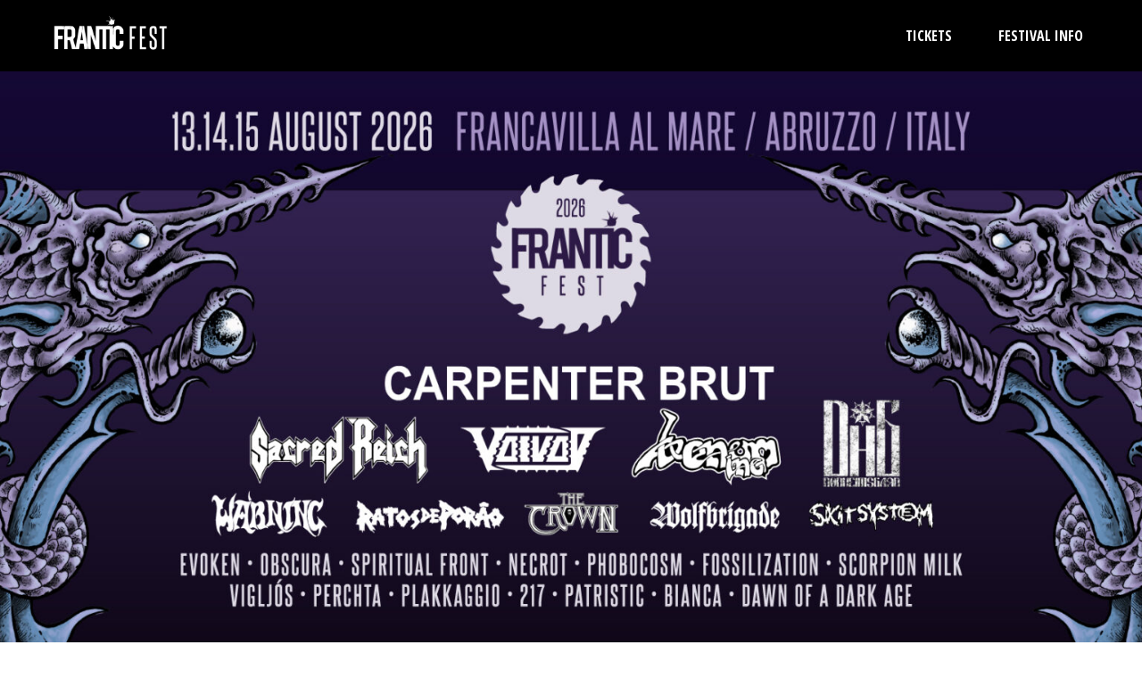

--- FILE ---
content_type: text/html; charset=UTF-8
request_url: https://www.franticfest.it/en/lineup/agnostic-front/
body_size: 8598
content:

<!DOCTYPE html>
<html lang="en-GB">
<head>
    	
        <meta charset="UTF-8"/>
        <link rel="profile" href="http://gmpg.org/xfn/11"/>
        <link rel="pingback" href="https://www.franticfest.it/xmlrpc.php"/>

                <meta name="viewport" content="width=device-width,initial-scale=1,user-scalable=yes">
        
	<title>Frantic Fest  &#8211; Festival Open Air / Tikitaka Village / Francavilla al Mare / Italy</title>
<script type="application/javascript">var MikadoAjaxUrl="https://www.franticfest.it/wp-admin/admin-ajax.php"</script><meta name='robots' content='max-image-preview:large'/>
<link rel="alternate" href="https://www.franticfest.it/" hreflang="it"/>
<link rel="alternate" href="https://www.franticfest.it/en/frantic-fest-2026-en/" hreflang="en"/>
<link rel='dns-prefetch' href='//maps.googleapis.com'/>
<link rel='dns-prefetch' href='//fonts.googleapis.com'/>
<link rel='dns-prefetch' href='//s.w.org'/>
<link rel="alternate" type="application/rss+xml" title="Frantic Fest  &raquo; Feed" href="https://www.franticfest.it/en/feed/"/>
<link rel="alternate" type="application/rss+xml" title="Frantic Fest  &raquo; Comments Feed" href="https://www.franticfest.it/en/comments/feed/"/>
<script type="text/javascript">window._wpemojiSettings={"baseUrl":"https:\/\/s.w.org\/images\/core\/emoji\/14.0.0\/72x72\/","ext":".png","svgUrl":"https:\/\/s.w.org\/images\/core\/emoji\/14.0.0\/svg\/","svgExt":".svg","source":{"concatemoji":"https:\/\/www.franticfest.it\/wp-includes\/js\/wp-emoji-release.min.js?ver=6.0.11"}};!function(e,a,t){var n,r,o,i=a.createElement("canvas"),p=i.getContext&&i.getContext("2d");function s(e,t){var a=String.fromCharCode,e=(p.clearRect(0,0,i.width,i.height),p.fillText(a.apply(this,e),0,0),i.toDataURL());return p.clearRect(0,0,i.width,i.height),p.fillText(a.apply(this,t),0,0),e===i.toDataURL()}function c(e){var t=a.createElement("script");t.src=e,t.defer=t.type="text/javascript",a.getElementsByTagName("head")[0].appendChild(t)}for(o=Array("flag","emoji"),t.supports={everything:!0,everythingExceptFlag:!0},r=0;r<o.length;r++)t.supports[o[r]]=function(e){if(!p||!p.fillText)return!1;switch(p.textBaseline="top",p.font="600 32px Arial",e){case"flag":return s([127987,65039,8205,9895,65039],[127987,65039,8203,9895,65039])?!1:!s([55356,56826,55356,56819],[55356,56826,8203,55356,56819])&&!s([55356,57332,56128,56423,56128,56418,56128,56421,56128,56430,56128,56423,56128,56447],[55356,57332,8203,56128,56423,8203,56128,56418,8203,56128,56421,8203,56128,56430,8203,56128,56423,8203,56128,56447]);case"emoji":return!s([129777,127995,8205,129778,127999],[129777,127995,8203,129778,127999])}return!1}(o[r]),t.supports.everything=t.supports.everything&&t.supports[o[r]],"flag"!==o[r]&&(t.supports.everythingExceptFlag=t.supports.everythingExceptFlag&&t.supports[o[r]]);t.supports.everythingExceptFlag=t.supports.everythingExceptFlag&&!t.supports.flag,t.DOMReady=!1,t.readyCallback=function(){t.DOMReady=!0},t.supports.everything||(n=function(){t.readyCallback()},a.addEventListener?(a.addEventListener("DOMContentLoaded",n,!1),e.addEventListener("load",n,!1)):(e.attachEvent("onload",n),a.attachEvent("onreadystatechange",function(){"complete"===a.readyState&&t.readyCallback()})),(e=t.source||{}).concatemoji?c(e.concatemoji):e.wpemoji&&e.twemoji&&(c(e.twemoji),c(e.wpemoji)))}(window,document,window._wpemojiSettings);</script>
<style type="text/css">img.wp-smiley,img.emoji{display:inline!important;border:none!important;box-shadow:none!important;height:1em!important;width:1em!important;margin:0 .07em!important;vertical-align:-.1em!important;background:none!important;padding:0!important}</style>
	<link rel='stylesheet' id='wp-block-library-css' href='https://www.franticfest.it/wp-includes/css/dist/block-library/style.min.css?ver=6.0.11' type='text/css' media='all'/>
<style id='global-styles-inline-css' type='text/css'>body{--wp--preset--color--black:#000;--wp--preset--color--cyan-bluish-gray:#abb8c3;--wp--preset--color--white:#fff;--wp--preset--color--pale-pink:#f78da7;--wp--preset--color--vivid-red:#cf2e2e;--wp--preset--color--luminous-vivid-orange:#ff6900;--wp--preset--color--luminous-vivid-amber:#fcb900;--wp--preset--color--light-green-cyan:#7bdcb5;--wp--preset--color--vivid-green-cyan:#00d084;--wp--preset--color--pale-cyan-blue:#8ed1fc;--wp--preset--color--vivid-cyan-blue:#0693e3;--wp--preset--color--vivid-purple:#9b51e0;--wp--preset--gradient--vivid-cyan-blue-to-vivid-purple:linear-gradient(135deg,rgba(6,147,227,1) 0%,#9b51e0 100%);--wp--preset--gradient--light-green-cyan-to-vivid-green-cyan:linear-gradient(135deg,#7adcb4 0%,#00d082 100%);--wp--preset--gradient--luminous-vivid-amber-to-luminous-vivid-orange:linear-gradient(135deg,rgba(252,185,0,1) 0%,rgba(255,105,0,1) 100%);--wp--preset--gradient--luminous-vivid-orange-to-vivid-red:linear-gradient(135deg,rgba(255,105,0,1) 0%,#cf2e2e 100%);--wp--preset--gradient--very-light-gray-to-cyan-bluish-gray:linear-gradient(135deg,#eee 0%,#a9b8c3 100%);--wp--preset--gradient--cool-to-warm-spectrum:linear-gradient(135deg,#4aeadc 0%,#9778d1 20%,#cf2aba 40%,#ee2c82 60%,#fb6962 80%,#fef84c 100%);--wp--preset--gradient--blush-light-purple:linear-gradient(135deg,#ffceec 0%,#9896f0 100%);--wp--preset--gradient--blush-bordeaux:linear-gradient(135deg,#fecda5 0%,#fe2d2d 50%,#6b003e 100%);--wp--preset--gradient--luminous-dusk:linear-gradient(135deg,#ffcb70 0%,#c751c0 50%,#4158d0 100%);--wp--preset--gradient--pale-ocean:linear-gradient(135deg,#fff5cb 0%,#b6e3d4 50%,#33a7b5 100%);--wp--preset--gradient--electric-grass:linear-gradient(135deg,#caf880 0%,#71ce7e 100%);--wp--preset--gradient--midnight:linear-gradient(135deg,#020381 0%,#2874fc 100%);--wp--preset--duotone--dark-grayscale:url(#wp-duotone-dark-grayscale);--wp--preset--duotone--grayscale:url(#wp-duotone-grayscale);--wp--preset--duotone--purple-yellow:url(#wp-duotone-purple-yellow);--wp--preset--duotone--blue-red:url(#wp-duotone-blue-red);--wp--preset--duotone--midnight:url(#wp-duotone-midnight);--wp--preset--duotone--magenta-yellow:url(#wp-duotone-magenta-yellow);--wp--preset--duotone--purple-green:url(#wp-duotone-purple-green);--wp--preset--duotone--blue-orange:url(#wp-duotone-blue-orange);--wp--preset--font-size--small:13px;--wp--preset--font-size--medium:20px;--wp--preset--font-size--large:36px;--wp--preset--font-size--x-large:42px}.has-black-color{color:var(--wp--preset--color--black)!important}.has-cyan-bluish-gray-color{color:var(--wp--preset--color--cyan-bluish-gray)!important}.has-white-color{color:var(--wp--preset--color--white)!important}.has-pale-pink-color{color:var(--wp--preset--color--pale-pink)!important}.has-vivid-red-color{color:var(--wp--preset--color--vivid-red)!important}.has-luminous-vivid-orange-color{color:var(--wp--preset--color--luminous-vivid-orange)!important}.has-luminous-vivid-amber-color{color:var(--wp--preset--color--luminous-vivid-amber)!important}.has-light-green-cyan-color{color:var(--wp--preset--color--light-green-cyan)!important}.has-vivid-green-cyan-color{color:var(--wp--preset--color--vivid-green-cyan)!important}.has-pale-cyan-blue-color{color:var(--wp--preset--color--pale-cyan-blue)!important}.has-vivid-cyan-blue-color{color:var(--wp--preset--color--vivid-cyan-blue)!important}.has-vivid-purple-color{color:var(--wp--preset--color--vivid-purple)!important}.has-black-background-color{background-color:var(--wp--preset--color--black)!important}.has-cyan-bluish-gray-background-color{background-color:var(--wp--preset--color--cyan-bluish-gray)!important}.has-white-background-color{background-color:var(--wp--preset--color--white)!important}.has-pale-pink-background-color{background-color:var(--wp--preset--color--pale-pink)!important}.has-vivid-red-background-color{background-color:var(--wp--preset--color--vivid-red)!important}.has-luminous-vivid-orange-background-color{background-color:var(--wp--preset--color--luminous-vivid-orange)!important}.has-luminous-vivid-amber-background-color{background-color:var(--wp--preset--color--luminous-vivid-amber)!important}.has-light-green-cyan-background-color{background-color:var(--wp--preset--color--light-green-cyan)!important}.has-vivid-green-cyan-background-color{background-color:var(--wp--preset--color--vivid-green-cyan)!important}.has-pale-cyan-blue-background-color{background-color:var(--wp--preset--color--pale-cyan-blue)!important}.has-vivid-cyan-blue-background-color{background-color:var(--wp--preset--color--vivid-cyan-blue)!important}.has-vivid-purple-background-color{background-color:var(--wp--preset--color--vivid-purple)!important}.has-black-border-color{border-color:var(--wp--preset--color--black)!important}.has-cyan-bluish-gray-border-color{border-color:var(--wp--preset--color--cyan-bluish-gray)!important}.has-white-border-color{border-color:var(--wp--preset--color--white)!important}.has-pale-pink-border-color{border-color:var(--wp--preset--color--pale-pink)!important}.has-vivid-red-border-color{border-color:var(--wp--preset--color--vivid-red)!important}.has-luminous-vivid-orange-border-color{border-color:var(--wp--preset--color--luminous-vivid-orange)!important}.has-luminous-vivid-amber-border-color{border-color:var(--wp--preset--color--luminous-vivid-amber)!important}.has-light-green-cyan-border-color{border-color:var(--wp--preset--color--light-green-cyan)!important}.has-vivid-green-cyan-border-color{border-color:var(--wp--preset--color--vivid-green-cyan)!important}.has-pale-cyan-blue-border-color{border-color:var(--wp--preset--color--pale-cyan-blue)!important}.has-vivid-cyan-blue-border-color{border-color:var(--wp--preset--color--vivid-cyan-blue)!important}.has-vivid-purple-border-color{border-color:var(--wp--preset--color--vivid-purple)!important}.has-vivid-cyan-blue-to-vivid-purple-gradient-background{background:var(--wp--preset--gradient--vivid-cyan-blue-to-vivid-purple)!important}.has-light-green-cyan-to-vivid-green-cyan-gradient-background{background:var(--wp--preset--gradient--light-green-cyan-to-vivid-green-cyan)!important}.has-luminous-vivid-amber-to-luminous-vivid-orange-gradient-background{background:var(--wp--preset--gradient--luminous-vivid-amber-to-luminous-vivid-orange)!important}.has-luminous-vivid-orange-to-vivid-red-gradient-background{background:var(--wp--preset--gradient--luminous-vivid-orange-to-vivid-red)!important}.has-very-light-gray-to-cyan-bluish-gray-gradient-background{background:var(--wp--preset--gradient--very-light-gray-to-cyan-bluish-gray)!important}.has-cool-to-warm-spectrum-gradient-background{background:var(--wp--preset--gradient--cool-to-warm-spectrum)!important}.has-blush-light-purple-gradient-background{background:var(--wp--preset--gradient--blush-light-purple)!important}.has-blush-bordeaux-gradient-background{background:var(--wp--preset--gradient--blush-bordeaux)!important}.has-luminous-dusk-gradient-background{background:var(--wp--preset--gradient--luminous-dusk)!important}.has-pale-ocean-gradient-background{background:var(--wp--preset--gradient--pale-ocean)!important}.has-electric-grass-gradient-background{background:var(--wp--preset--gradient--electric-grass)!important}.has-midnight-gradient-background{background:var(--wp--preset--gradient--midnight)!important}.has-small-font-size{font-size:var(--wp--preset--font-size--small)!important}.has-medium-font-size{font-size:var(--wp--preset--font-size--medium)!important}.has-large-font-size{font-size:var(--wp--preset--font-size--large)!important}.has-x-large-font-size{font-size:var(--wp--preset--font-size--x-large)!important}</style>
<link rel='stylesheet' id='buro_mikado_default_style-css' href='https://www.franticfest.it/wp-content/themes/buro/style.css?ver=6.0.11' type='text/css' media='all'/>
<link rel='stylesheet' id='buro_mikado_modules_plugins-css' href='https://www.franticfest.it/wp-content/themes/buro/assets/css/plugins.min.css?ver=6.0.11' type='text/css' media='all'/>
<link rel='stylesheet' id='buro_mikado_modules-css' href='https://www.franticfest.it/wp-content/themes/buro/assets/css/modules.min.css?ver=6.0.11' type='text/css' media='all'/>
<style id='buro_mikado_modules-inline-css' type='text/css'></style>
<link rel='stylesheet' id='mkd_font_awesome-css' href='https://www.franticfest.it/wp-content/themes/buro/assets/css/font-awesome/css/font-awesome.min.css?ver=6.0.11' type='text/css' media='all'/>
<link rel='stylesheet' id='mkd_font_elegant-css' href='https://www.franticfest.it/wp-content/themes/buro/assets/css/elegant-icons/style.min.css?ver=6.0.11' type='text/css' media='all'/>
<link rel='stylesheet' id='mkd_ion_icons-css' href='https://www.franticfest.it/wp-content/themes/buro/assets/css/ion-icons/css/ionicons.min.css?ver=6.0.11' type='text/css' media='all'/>
<link rel='stylesheet' id='mkd_linea_icons-css' href='https://www.franticfest.it/wp-content/themes/buro/assets/css/linea-icons/style.css?ver=6.0.11' type='text/css' media='all'/>
<link rel='stylesheet' id='mkd_linear_icons-css' href='https://www.franticfest.it/wp-content/themes/buro/assets/css/linear-icons/style.css?ver=6.0.11' type='text/css' media='all'/>
<link rel='stylesheet' id='buro_mikado_modules_responsive-css' href='https://www.franticfest.it/wp-content/themes/buro/assets/css/modules-responsive.min.css?ver=6.0.11' type='text/css' media='all'/>
<link rel='stylesheet' id='buro_mikado_blog_responsive-css' href='https://www.franticfest.it/wp-content/themes/buro/assets/css/blog-responsive.min.css?ver=6.0.11' type='text/css' media='all'/>
<link rel='stylesheet' id='buro_mikado_style_dynamic_responsive-css' href='https://www.franticfest.it/wp-content/themes/buro/assets/css/style_dynamic_responsive.css?ver=1753456171' type='text/css' media='all'/>
<link rel='stylesheet' id='buro_mikado_style_dynamic-css' href='https://www.franticfest.it/wp-content/themes/buro/assets/css/style_dynamic.css?ver=1753456171' type='text/css' media='all'/>
<link rel='stylesheet' id='js_composer_front-css' href='https://www.franticfest.it/wp-content/plugins/js_composer/assets/css/js_composer.min.css?ver=8.6.1' type='text/css' media='all'/>
<link rel='stylesheet' id='buro_mikado_google_fonts-css' href='https://fonts.googleapis.com/css?family=Prompt%3A100%2C100italic%2C200%2C200italic%2C300%2C300italic%2C400%2C400italic%2C500%2C500italic%2C600%2C600italic%2C700%2C700italic%2C800%2C800italic%2C900%2C900italic%7CRubik%3A100%2C100italic%2C200%2C200italic%2C300%2C300italic%2C400%2C400italic%2C500%2C500italic%2C600%2C600italic%2C700%2C700italic%2C800%2C800italic%2C900%2C900italic%7COswald%3A100%2C100italic%2C200%2C200italic%2C300%2C300italic%2C400%2C400italic%2C500%2C500italic%2C600%2C600italic%2C700%2C700italic%2C800%2C800italic%2C900%2C900italic%7COpen+Sans%3A100%2C100italic%2C200%2C200italic%2C300%2C300italic%2C400%2C400italic%2C500%2C500italic%2C600%2C600italic%2C700%2C700italic%2C800%2C800italic%2C900%2C900italic%7COpen+Sans+Condensed%3A100%2C100italic%2C200%2C200italic%2C300%2C300italic%2C400%2C400italic%2C500%2C500italic%2C600%2C600italic%2C700%2C700italic%2C800%2C800italic%2C900%2C900italic&#038;subset=latin%2Clatin-ext&#038;ver=1.0.0' type='text/css' media='all'/>
<script type='text/javascript' src='https://www.franticfest.it/wp-includes/js/jquery/jquery.min.js?ver=3.6.0' id='jquery-core-js'></script>
<script type='text/javascript' src='https://www.franticfest.it/wp-includes/js/jquery/jquery-migrate.min.js?ver=3.3.2' id='jquery-migrate-js'></script>
<script></script><link rel="https://api.w.org/" href="https://www.franticfest.it/wp-json/"/><link rel="alternate" type="application/json" href="https://www.franticfest.it/wp-json/wp/v2/pages/10186"/><link rel="EditURI" type="application/rsd+xml" title="RSD" href="https://www.franticfest.it/xmlrpc.php?rsd"/>
<link rel="wlwmanifest" type="application/wlwmanifest+xml" href="https://www.franticfest.it/wp-includes/wlwmanifest.xml"/> 
<meta name="generator" content="WordPress 6.0.11"/>
<link rel="canonical" href="https://www.franticfest.it/en/frantic-fest-2026-en/"/>
<link rel='shortlink' href='https://www.franticfest.it/'/>
<link rel="alternate" type="application/json+oembed" href="https://www.franticfest.it/wp-json/oembed/1.0/embed?url=https%3A%2F%2Fwww.franticfest.it%2Fen%2Ffrantic-fest-2026-en%2F"/>
<link rel="alternate" type="text/xml+oembed" href="https://www.franticfest.it/wp-json/oembed/1.0/embed?url=https%3A%2F%2Fwww.franticfest.it%2Fen%2Ffrantic-fest-2026-en%2F&#038;format=xml"/>

		<!-- GA Google Analytics @ https://m0n.co/ga -->
		<script>(function(i,s,o,g,r,a,m){i['GoogleAnalyticsObject']=r;i[r]=i[r]||function(){(i[r].q=i[r].q||[]).push(arguments)},i[r].l=1*new Date();a=s.createElement(o),m=s.getElementsByTagName(o)[0];a.async=1;a.src=g;m.parentNode.insertBefore(a,m)})(window,document,'script','https://www.google-analytics.com/analytics.js','ga');ga('create','UA-121609175-1','auto');ga('set','anonymizeIp',true);ga('send','pageview');</script>

	<!-- Google Tag Manager -->
<script>(function(w,d,s,l,i){w[l]=w[l]||[];w[l].push({'gtm.start':new Date().getTime(),event:'gtm.js'});var f=d.getElementsByTagName(s)[0],j=d.createElement(s),dl=l!='dataLayer'?'&l='+l:'';j.async=true;j.src='https://www.googletagmanager.com/gtm.js?id='+i+dl;f.parentNode.insertBefore(j,f);})(window,document,'script','dataLayer','GTM-KLSB9B4G');</script>
<!-- End Google Tag Manager --><meta name="generator" content="Powered by WPBakery Page Builder - drag and drop page builder for WordPress."/>
<link rel="icon" href="https://www.franticfest.it/wp-content/uploads/2022/07/cropped-favicon-1-32x32.png" sizes="32x32"/>
<link rel="icon" href="https://www.franticfest.it/wp-content/uploads/2022/07/cropped-favicon-1-192x192.png" sizes="192x192"/>
<link rel="apple-touch-icon" href="https://www.franticfest.it/wp-content/uploads/2022/07/cropped-favicon-1-180x180.png"/>
<meta name="msapplication-TileImage" content="https://www.franticfest.it/wp-content/uploads/2022/07/cropped-favicon-1-270x270.png"/>
		<style type="text/css" id="wp-custom-css">
			footer .mkd-dark-skin .widget a {
	color: #ccc;
	font-size: 16px;
}


footer .mkd-dark-skin .widget .textwidget p {
	font-weight:300;
	font-size: 18px;
	color: #ccc;
}
footer .mkd-light-skin .widget.widget_text .textwidget p{
	font-size: 11px;
	font-weight:300;
	color: #ccc;
}
footer .mkd-footer-bottom-holder{
	border-top: solid 1px;
	border-top-color: #5f5f5f;
}
footer .mkd-footer-top.mkd-footer-top-full {
    padding: 100px 120px 80px;
}
.mkd-accordion-holder .mkd-title-holder .mkd-tab-title span.mkd-tab-title-inner{	font-size: 18px;
}
li{
	color: #ffffff;
    font-family: Open Sans;
    font-weight: 500;
	]		</style>
		<style type="text/css" data-type="vc_shortcodes-custom-css">.vc_custom_1753377353555{margin-top:50px!important;margin-bottom:0!important;padding-top:0!important;padding-bottom:80px!important}.vc_custom_1753377459849{margin-top:-150px!important;margin-bottom:0!important;padding-top:0!important;padding-bottom:0!important}.vc_custom_1755966015690{margin-top:100px!important;margin-bottom:100px!important}.vc_custom_1768568062835{margin-bottom:0!important;padding-bottom:0!important}.vc_custom_1768568071914{margin-bottom:0!important;padding-bottom:0!important}</style><noscript><style>.wpb_animate_when_almost_visible{opacity:1}</style></noscript></head>

<body class="home page-template page-template-full-width page-template-full-width-php page page-id-10186 buro-ver-1.1 mkd-smooth-scroll mkd-header-standard mkd-sticky-header-on-scroll-up mkd-default-mobile-header mkd-sticky-up-mobile-header mkd-dropdown-animate-height mkd-light-header mkd-header-style-on-scroll wpb-js-composer js-comp-ver-8.6.1 vc_responsive" itemscope itemtype="http://schema.org/WebPage">



<div class="mkd-wrapper">
    <div class="mkd-wrapper-inner">
        
<header class="mkd-page-header">
        <div class="mkd-menu-area" style=";">
        			            <div class="mkd-vertical-align-containers">
                <div class="mkd-position-left">
                    <div class="mkd-position-left-inner">
                        
<div class="mkd-logo-wrapper">
    <a href="https://www.franticfest.it/en/frantic-fest-2026-en/" style="height: 203px;">
        <img class="mkd-normal-logo" src="https://www.franticfest.it/wp-content/uploads/2025/07/Logo-sito.png" alt="logo"/>
        <img class="mkd-dark-logo" src="https://www.franticfest.it/wp-content/uploads/2025/07/Logo-sito.png" alt="dark logoo"/>        <img class="mkd-light-logo" src="https://www.franticfest.it/wp-content/uploads/2025/07/Logo-sito.png" alt="light logo"/>    </a>
</div>

                    </div>
                </div>
                <div class="mkd-position-right">
                    <div class="mkd-position-right-inner">
                        
<nav class="mkd-main-menu mkd-drop-down mkd-default-nav">
    <ul id="menu-menu-en" class="clearfix"><li id="nav-menu-item-10163" class="menu-item menu-item-type-custom menu-item-object-custom mkd-menu-narrow mkd-wide-background"><a target="_blank" href="https://link.dice.fm/Y6fadfc5978d"><span class="mkd-item-outer"><span class="mkd-item-inner"><span class="mkd-item-text">Tickets</span></span><span class="plus"></span></span></a></li>
<li id="nav-menu-item-10336" class="menu-item menu-item-type-post_type menu-item-object-page mkd-menu-narrow mkd-wide-background"><a href="https://www.franticfest.it/en/festival-info/"><span class="mkd-item-outer"><span class="mkd-item-inner"><span class="mkd-item-text">Festival info</span></span><span class="plus"></span></span></a></li>
</ul></nav>

                                            </div>
                </div>
            </div>
            </div>
        
<div class="mkd-sticky-header">
        <div class="mkd-sticky-holder">
                <div class=" mkd-vertical-align-containers">
                <div class="mkd-position-left">
                    <div class="mkd-position-left-inner">
                        
<div class="mkd-logo-wrapper">
    <a href="https://www.franticfest.it/en/frantic-fest-2026-en/" style="height: 203px;">
        <img class="mkd-normal-logo" src="https://www.franticfest.it/wp-content/uploads/2025/07/Logo-sito.png" alt="logo"/>
        <img class="mkd-dark-logo" src="https://www.franticfest.it/wp-content/uploads/2025/07/Logo-sito.png" alt="dark logoo"/>        <img class="mkd-light-logo" src="https://www.franticfest.it/wp-content/uploads/2025/07/Logo-sito.png" alt="light logo"/>    </a>
</div>

                    </div>
                </div>
                <div class="mkd-position-right">
                    <div class="mkd-position-right-inner">
                        
<nav class="mkd-main-menu mkd-drop-down mkd-sticky-nav">
    <ul id="menu-menu-en-1" class="clearfix"><li id="sticky-nav-menu-item-10163" class="menu-item menu-item-type-custom menu-item-object-custom mkd-menu-narrow mkd-wide-background"><a target="_blank" href="https://link.dice.fm/Y6fadfc5978d"><span class="mkd-item-outer"><span class="mkd-item-inner"><span class="mkd-item-text">Tickets</span></span><span class="plus"></span></span></a></li>
<li id="sticky-nav-menu-item-10336" class="menu-item menu-item-type-post_type menu-item-object-page mkd-menu-narrow mkd-wide-background"><a href="https://www.franticfest.it/en/festival-info/"><span class="mkd-item-outer"><span class="mkd-item-inner"><span class="mkd-item-text">Festival info</span></span><span class="plus"></span></span></a></li>
</ul></nav>

                    </div>
                </div>
            </div>
                </div>
</div>

</header>


<header class="mkd-mobile-header">
    <div class="mkd-mobile-header-inner">
                <div class="mkd-mobile-header-holder">
            <div class="mkd-grid">
                <div class="mkd-vertical-align-containers">
                                            <div class="mkd-mobile-menu-opener">
                            <a href="javascript:void(0)">
                    <span class="mkd-mobile-opener-icon-holder">
                        <i class="mkd-icon-font-awesome fa fa-bars "></i>                    </span>
                            </a>
                        </div>
                                                                <div class="mkd-position-center">
                            <div class="mkd-position-center-inner">
                                
<div class="mkd-mobile-logo-wrapper">
    <a href="https://www.franticfest.it/en/frantic-fest-2026-en/" style="height: 203px">
        <img src="https://www.franticfest.it/wp-content/uploads/2025/07/Logo-sito.png" alt="mobile logo"/>
    </a>
</div>

                            </div>
                        </div>
                                        <div class="mkd-position-right">
                        <div class="mkd-position-right-inner">
                                                    </div>
                    </div>
                </div> <!-- close .mkd-vertical-align-containers -->
            </div>
        </div>
        
<nav class="mkd-mobile-nav">
    <div class="mkd-grid">
        <ul id="menu-menu-en-2" class=""><li id="mobile-menu-item-10163" class="menu-item menu-item-type-custom menu-item-object-custom "><a target="_blank" href="https://link.dice.fm/Y6fadfc5978d" class=""><span>Tickets</span></a></li>
<li id="mobile-menu-item-10336" class="menu-item menu-item-type-post_type menu-item-object-page "><a href="https://www.franticfest.it/en/festival-info/" class=""><span>Festival info</span></a></li>
</ul>    </div>
</nav>

    </div>
</header> <!-- close .mkd-mobile-header -->



                
        <div class="mkd-content" style="margin-top: -80px">
            <div class="mkd-content-inner">
<div class="mkd-full-width">
<div class="mkd-full-width-inner">
						<div class="wpb-content-wrapper"><div class="vc_row wpb_row vc_row-fluid mkd-section vc_custom_1753377353555 mkd-content-aligment-center" style=""><div class="clearfix mkd-full-section-inner"><div class="wpb_column vc_column_container vc_col-sm-12 vc_hidden-xs"><div class="vc_column-inner"><div class="wpb_wrapper">
	<div class="wpb_single_image wpb_content_element vc_align_center wpb_content_element vc_custom_1768568062835">
		
		<figure class="wpb_wrapper vc_figure">
			<a href="https://link.dice.fm/Y6fadfc5978d" target="_blank" class="vc_single_image-wrapper   vc_box_border_grey"><img width="1656" height="993" src="https://www.franticfest.it/wp-content/uploads/2026/01/FF26_Lineup2-SITO_header-1.jpg" class="vc_single_image-img attachment-full" alt="" loading="lazy" title="FF26_Lineup2-SITO_header" srcset="https://www.franticfest.it/wp-content/uploads/2026/01/FF26_Lineup2-SITO_header-1.jpg 1656w, https://www.franticfest.it/wp-content/uploads/2026/01/FF26_Lineup2-SITO_header-1-300x180.jpg 300w, https://www.franticfest.it/wp-content/uploads/2026/01/FF26_Lineup2-SITO_header-1-1024x614.jpg 1024w, https://www.franticfest.it/wp-content/uploads/2026/01/FF26_Lineup2-SITO_header-1-768x461.jpg 768w, https://www.franticfest.it/wp-content/uploads/2026/01/FF26_Lineup2-SITO_header-1-1536x921.jpg 1536w" sizes="(max-width: 1656px) 100vw, 1656px"/></a>
		</figure>
	</div>
</div></div></div></div></div><div class="vc_row wpb_row vc_row-fluid mkd-section vc_custom_1753377459849 mkd-content-aligment-left" style=""><div class="clearfix mkd-full-section-inner"><div class="wpb_column vc_column_container vc_col-sm-12 vc_hidden-lg vc_hidden-md vc_hidden-sm"><div class="vc_column-inner"><div class="wpb_wrapper">
	<div class="wpb_single_image wpb_content_element vc_align_center wpb_content_element vc_custom_1768568071914">
		
		<figure class="wpb_wrapper vc_figure">
			<a href="https://link.dice.fm/Y6fadfc5978d" target="_blank" class="vc_single_image-wrapper   vc_box_border_grey"><img width="1080" height="1574" src="https://www.franticfest.it/wp-content/uploads/2026/01/FF26_Lineup2-SITO_mobile-2.jpg" class="vc_single_image-img attachment-full" alt="" loading="lazy" title="FF26_Lineup2-SITO_mobile" srcset="https://www.franticfest.it/wp-content/uploads/2026/01/FF26_Lineup2-SITO_mobile-2.jpg 1080w, https://www.franticfest.it/wp-content/uploads/2026/01/FF26_Lineup2-SITO_mobile-2-206x300.jpg 206w, https://www.franticfest.it/wp-content/uploads/2026/01/FF26_Lineup2-SITO_mobile-2-703x1024.jpg 703w, https://www.franticfest.it/wp-content/uploads/2026/01/FF26_Lineup2-SITO_mobile-2-768x1119.jpg 768w, https://www.franticfest.it/wp-content/uploads/2026/01/FF26_Lineup2-SITO_mobile-2-1054x1536.jpg 1054w" sizes="(max-width: 1080px) 100vw, 1080px"/></a>
		</figure>
	</div>
</div></div></div></div></div><div class="vc_row wpb_row vc_row-fluid mkd-section mkd-content-aligment-left" style=""><div class="clearfix mkd-full-section-inner"><div class="wpb_column vc_column_container vc_col-sm-12"><div class="vc_column-inner"><div class="wpb_wrapper"><div class="vc_empty_space" style="height: 80px"><span class="vc_empty_space_inner"></span></div></div></div></div></div></div><div class="vc_row wpb_row vc_row-fluid mkd-section mkd-content-aligment-left mkd-grid-section" style=""><div class="clearfix mkd-section-inner"><div class="mkd-section-inner-margin clearfix"><div class="wpb_column vc_column_container vc_col-sm-12"><div class="vc_column-inner"><div class="wpb_wrapper"><div class="vc_separator wpb_content_element vc_separator_align_center vc_sep_width_100 vc_sep_pos_align_center vc_sep_color_purple wpb_content_element vc_separator-has-text"><span class="vc_sep_holder vc_sep_holder_l"><span class="vc_sep_line"></span></span><h4>Support</h4><span class="vc_sep_holder vc_sep_holder_r"><span class="vc_sep_line"></span></span>
</div><div class="vc_row wpb_row vc_inner vc_row-fluid mkd-section mkd-content-aligment-left" style=""><div class="mkd-full-section-inner"><div class="wpb_column vc_column_container vc_col-sm-4"><div class="vc_column-inner"><div class="wpb_wrapper"></div></div></div><div class="wpb_column vc_column_container vc_col-sm-4"><div class="vc_column-inner"><div class="wpb_wrapper">
	<div class="wpb_single_image wpb_content_element vc_align_left wpb_content_element">
		
		<figure class="wpb_wrapper vc_figure">
			<div class="vc_single_image-wrapper   vc_box_border_grey"><img width="300" height="86" src="https://www.franticfest.it/wp-content/uploads/2025/07/Francavilla@3x-300x86.png" class="vc_single_image-img attachment-medium" alt="" loading="lazy" title="Francavilla@3x" srcset="https://www.franticfest.it/wp-content/uploads/2025/07/Francavilla@3x-300x86.png 300w, https://www.franticfest.it/wp-content/uploads/2025/07/Francavilla@3x.png 700w" sizes="(max-width: 300px) 100vw, 300px"/></div>
		</figure>
	</div>
</div></div></div><div class="wpb_column vc_column_container vc_col-sm-4"><div class="vc_column-inner"><div class="wpb_wrapper"></div></div></div></div></div></div></div></div></div></div></div>
</div>			

				</div>
</div>
</div> <!-- close div.content_inner -->
</div>  <!-- close div.content -->


        <footer>
            <div class="mkd-footer-inner clearfix">

                
<div class="mkd-footer-top-holder">
	<div class="mkd-footer-top mkd-footer-top-full mkd-dark-skin mkd-footer-top-aligment-left" style="background-color: #000000;">
		<div class="mkd-two-columns-50-50 clearfix">
	<div class="mkd-two-columns-50-50-inner">
		<div class="mkd-column">
			<div class="mkd-column-inner">
				<div id="media_image-2" class="widget mkd-footer-column-1 widget_media_image"><a href="https://www.franticfest.it/"><img width="80" height="80" src="https://www.franticfest.it/wp-content/uploads/2024/08/logo-tondo_ripulito-150x150.png" class="image wp-image-10103  attachment-80x80 size-80x80" alt="" loading="lazy" style="max-width: 100%; height: auto;" srcset="https://www.franticfest.it/wp-content/uploads/2024/08/logo-tondo_ripulito-150x150.png 150w, https://www.franticfest.it/wp-content/uploads/2024/08/logo-tondo_ripulito-300x300.png 300w, https://www.franticfest.it/wp-content/uploads/2024/08/logo-tondo_ripulito-768x767.png 768w, https://www.franticfest.it/wp-content/uploads/2024/08/logo-tondo_ripulito-550x550.png 550w, https://www.franticfest.it/wp-content/uploads/2024/08/logo-tondo_ripulito.png 852w" sizes="(max-width: 80px) 100vw, 80px"/></a></div><div id="text-9" class="widget mkd-footer-column-1 widget_text">			<div class="textwidget"><p>Frantic Fest, extreme music under the Abruzzo sun.</p>
</div>
		</div><div id="media_image-3" class="widget mkd-footer-column-1 widget_media_image"><img width="300" height="44" src="https://www.franticfest.it/wp-content/uploads/2024/08/production-300x44.png" class="image wp-image-10133  attachment-medium size-medium" alt="" loading="lazy" style="max-width: 100%; height: auto;" srcset="https://www.franticfest.it/wp-content/uploads/2024/08/production-300x44.png 300w, https://www.franticfest.it/wp-content/uploads/2024/08/production.png 392w" sizes="(max-width: 300px) 100vw, 300px"/></div>			</div>
		</div>
		<div class="mkd-column">
			<div class="mkd-column-inner">
				<div class="mkd-two-columns-50-50 clearfix">
					<div class="mkd-two-columns-50-50-inner">
						<div class="mkd-column footer_col2">
							<div class="mkd-column-inner">
								<div id="nav_menu-3" class="widget mkd-footer-column-2 widget_nav_menu"><h5 class="mkd-footer-widget-title">Menu</h5><div class="menu-footer_en-container"><ul id="menu-footer_en" class="menu"><li id="menu-item-10226" class="menu-item menu-item-type-custom menu-item-object-custom menu-item-10226"><a target="_blank" rel="noopener" href="https://link.dice.fm/Y6fadfc5978d">Tickets</a></li>
<li id="menu-item-10338" class="menu-item menu-item-type-post_type menu-item-object-page menu-item-10338"><a href="https://www.franticfest.it/en/festival-info/">Festival info</a></li>
<li id="menu-item-10472" class="menu-item menu-item-type-post_type menu-item-object-page menu-item-10472"><a href="https://www.franticfest.it/en/sponsorship/">Become a sponsor</a></li>
<li id="menu-item-10440" class="menu-item menu-item-type-post_type menu-item-object-page menu-item-10440"><a href="https://www.franticfest.it/cashless/">Cashless</a></li>
<li id="menu-item-10405" class="menu-item menu-item-type-post_type menu-item-object-page menu-item-10405"><a href="https://www.franticfest.it/en/previous-editions-en/">Previous Editions</a></li>
</ul></div></div><div id="polylang-2" class="widget mkd-footer-column-2 widget_polylang"><ul>
	<li class="lang-item lang-item-96 lang-item-it lang-item-first"><a lang="it-IT" hreflang="it-IT" href="https://www.franticfest.it/"><img src="[data-uri]" alt="Italiano" width="16" height="11" style="width: 16px; height: 11px;"/><span style="margin-left:0.3em;">Italiano</span></a></li>
</ul>
</div>							</div>
						</div>
						<div class="mkd-column footer_col3">
							<div class="mkd-column-inner">
								<div id="text-7" class="widget mkd-footer-column-3 widget_text"><h5 class="mkd-footer-widget-title">Location</h5>			<div class="textwidget"><p><a href="https://www.google.com/maps/place/Frantic+Fest/@42.422469,14.2739238,17z/data=!3m1!4b1!4m6!3m5!1s0x1331a939c51f5591:0x395e38ec9f760410!8m2!3d42.422469!4d14.2765041!16s%2Fg%2F11t91rf30w?entry=ttu&amp;g_ep=EgoyMDI1MDcxNi4wIKXMDSoASAFQAw%3D%3D" target="_blank" rel="noopener"><strong>Tikitaka Village<br/>
Francavilla al Mare (CH) -Italy</strong></a></p>
</div>
		</div>							</div>
						</div>
					</div>
				</div>
			</div>
		</div>
	</div>
</div>	</div>
</div>

<div class="mkd-footer-bottom-holder mkd-light-skin" style="background-color: #000000;">
	<div class="mkd-footer-bottom-holder-inner">
		<div class="mkd-column-inner">
	
        <div id="mkd_social_icon_widget-4" class="widget mkd-footer-text widget_mkd_social_icon_widget">
        <a class="mkd-social-icon-widget-holder" data-hover-color="#FFF" style="color: #A490C4;font-size: 25px;margin: 20px 10px 20px 10px" href="https://www.facebook.com/franticfest/" target="_blank">
            <span class="mkd-social-icon-widget ion-social-facebook"></span>        </a>

        </div>    
        <div id="mkd_social_icon_widget-5" class="widget mkd-footer-text widget_mkd_social_icon_widget">
        <a class="mkd-social-icon-widget-holder" data-hover-color="#FFF" style="color: #A490C4;font-size: 25px;margin: 20px 10px 20px 10px" href="https://www.instagram.com/franticfest/" target="_blank">
            <span class="mkd-social-icon-widget ion-social-instagram-outline"></span>        </a>

        </div>    
        <div id="mkd_social_icon_widget-6" class="widget mkd-footer-text widget_mkd_social_icon_widget">
        <a class="mkd-social-icon-widget-holder" data-hover-color="#FFF" style="color: #A490C4;font-size: 25px;margin: 20px 10px 20px 10px" href="https://www.youtube.com/@franticfest" target="_blank">
            <span class="mkd-social-icon-widget ion-social-youtube"></span>        </a>

        </div>    <div id="text-4" class="widget mkd-footer-text widget_text">			<div class="textwidget"><p>2025 © Associazione culturale Francavilla Tikitaka Village / P.iva <span style="font-weight: 400;">IT 02747980692 / <a href="https://www.iubenda.com/privacy-policy/17233611" target="_blank" rel="noopener"><strong>Privacy Policy</strong></a></span></p>
</div>
		</div></div>		</div>
	</div>

            </div>
        </footer>

    
</div> <!-- close div.mkd-wrapper-inner  -->
</div> <!-- close div.mkd-wrapper -->
<script type="text/html" id="wpb-modifications"> window.wpbCustomElement = 1; </script><script type='text/javascript' src='https://www.franticfest.it/wp-includes/js/jquery/ui/core.min.js?ver=1.13.1' id='jquery-ui-core-js'></script>
<script type='text/javascript' src='https://www.franticfest.it/wp-includes/js/jquery/ui/tabs.min.js?ver=1.13.1' id='jquery-ui-tabs-js'></script>
<script type='text/javascript' src='https://www.franticfest.it/wp-includes/js/jquery/ui/accordion.min.js?ver=1.13.1' id='jquery-ui-accordion-js'></script>
<script type='text/javascript' id='mediaelement-core-js-before'>var mejsL10n={"language":"en","strings":{"mejs.download-file":"Download File","mejs.install-flash":"You are using a browser that does not have Flash player enabled or installed. Please turn on your Flash player plugin or download the latest version from https:\/\/get.adobe.com\/flashplayer\/","mejs.fullscreen":"Fullscreen","mejs.play":"Play","mejs.pause":"Pause","mejs.time-slider":"Time Slider","mejs.time-help-text":"Use Left\/Right Arrow keys to advance one second, Up\/Down arrows to advance ten seconds.","mejs.live-broadcast":"Live Broadcast","mejs.volume-help-text":"Use Up\/Down Arrow keys to increase or decrease volume.","mejs.unmute":"Unmute","mejs.mute":"Mute","mejs.volume-slider":"Volume Slider","mejs.video-player":"Video Player","mejs.audio-player":"Audio Player","mejs.captions-subtitles":"Captions\/Subtitles","mejs.captions-chapters":"Chapters","mejs.none":"None","mejs.afrikaans":"Afrikaans","mejs.albanian":"Albanian","mejs.arabic":"Arabic","mejs.belarusian":"Belarusian","mejs.bulgarian":"Bulgarian","mejs.catalan":"Catalan","mejs.chinese":"Chinese","mejs.chinese-simplified":"Chinese (Simplified)","mejs.chinese-traditional":"Chinese (Traditional)","mejs.croatian":"Croatian","mejs.czech":"Czech","mejs.danish":"Danish","mejs.dutch":"Dutch","mejs.english":"English","mejs.estonian":"Estonian","mejs.filipino":"Filipino","mejs.finnish":"Finnish","mejs.french":"French","mejs.galician":"Galician","mejs.german":"German","mejs.greek":"Greek","mejs.haitian-creole":"Haitian Creole","mejs.hebrew":"Hebrew","mejs.hindi":"Hindi","mejs.hungarian":"Hungarian","mejs.icelandic":"Icelandic","mejs.indonesian":"Indonesian","mejs.irish":"Irish","mejs.italian":"Italian","mejs.japanese":"Japanese","mejs.korean":"Korean","mejs.latvian":"Latvian","mejs.lithuanian":"Lithuanian","mejs.macedonian":"Macedonian","mejs.malay":"Malay","mejs.maltese":"Maltese","mejs.norwegian":"Norwegian","mejs.persian":"Persian","mejs.polish":"Polish","mejs.portuguese":"Portuguese","mejs.romanian":"Romanian","mejs.russian":"Russian","mejs.serbian":"Serbian","mejs.slovak":"Slovak","mejs.slovenian":"Slovenian","mejs.spanish":"Spanish","mejs.swahili":"Swahili","mejs.swedish":"Swedish","mejs.tagalog":"Tagalog","mejs.thai":"Thai","mejs.turkish":"Turkish","mejs.ukrainian":"Ukrainian","mejs.vietnamese":"Vietnamese","mejs.welsh":"Welsh","mejs.yiddish":"Yiddish"}};</script>
<script type='text/javascript' src='https://www.franticfest.it/wp-includes/js/mediaelement/mediaelement-and-player.min.js?ver=4.2.16' id='mediaelement-core-js'></script>
<script type='text/javascript' src='https://www.franticfest.it/wp-includes/js/mediaelement/mediaelement-migrate.min.js?ver=6.0.11' id='mediaelement-migrate-js'></script>
<script type='text/javascript' id='mediaelement-js-extra'>//<![CDATA[
var _wpmejsSettings={"pluginPath":"\/wp-includes\/js\/mediaelement\/","classPrefix":"mejs-","stretching":"responsive"};
//]]></script>
<script type='text/javascript' src='https://www.franticfest.it/wp-includes/js/mediaelement/wp-mediaelement.min.js?ver=6.0.11' id='wp-mediaelement-js'></script>
<script type='text/javascript' src='https://www.franticfest.it/wp-content/themes/buro/assets/js/third-party.min.js?ver=6.0.11' id='buro_mikado_third_party-js'></script>
<script type='text/javascript' src='https://www.franticfest.it/wp-content/plugins/js_composer/assets/lib/vendor/dist/isotope-layout/dist/isotope.pkgd.min.js?ver=8.6.1' id='isotope-js'></script>
<script type='text/javascript' src='//maps.googleapis.com/maps/api/js?ver=6.0.11' id='google_map_api-js'></script>
<script type='text/javascript' id='buro_mikado_modules-js-extra'>//<![CDATA[
var mkdGlobalVars={"vars":{"mkdAddForAdminBar":0,"mkdElementAppearAmount":-150,"mkdFinishedMessage":"No more posts","mkdLoadingMoreText":"Loading...","mkdMessage":"Loading new posts...","mkdLoadMoreText":"Show More","mkdAddingToCart":"Adding to Cart...","mkdFirstColor":"#8c4edd","mkdTopBarHeight":0,"mkdStickyHeaderHeight":60,"mkdStickyHeaderTransparencyHeight":60,"mkdStickyScrollAmount":0,"mkdLogoAreaHeight":0,"mkdMenuAreaHeight":80,"mkdMobileHeaderHeight":80}};var mkdPerPageVars={"vars":{"mkdStickyScrollAmount":0,"mkdHeaderTransparencyHeight":0}};
//]]></script>
<script type='text/javascript' src='https://www.franticfest.it/wp-content/themes/buro/assets/js/modules.min.js?ver=6.0.11' id='buro_mikado_modules-js'></script>
<script type='text/javascript' src='https://www.franticfest.it/wp-content/plugins/js_composer/assets/js/dist/js_composer_front.min.js?ver=8.6.1' id='wpb_composer_front_js-js'></script>
<script type='text/javascript' id='mkd-like-js-extra'>//<![CDATA[
var mkdLike={"ajaxurl":"https:\/\/www.franticfest.it\/wp-admin\/admin-ajax.php"};
//]]></script>
<script type='text/javascript' src='https://www.franticfest.it/wp-content/themes/buro/assets/js/like.min.js?ver=1.0' id='mkd-like-js'></script>
<script></script></body>
</html>

--- FILE ---
content_type: text/css
request_url: https://www.franticfest.it/wp-content/themes/buro/assets/css/style_dynamic.css?ver=1753456171
body_size: 4843
content:
/* generated in /home/lyhpiyju/public_html/wp-content/themes/buro/assets/custom-styles/general-custom-styles.php buro_mikado_design_styles function */
.mkd-preload-background { background-image: url(https://www.franticfest.it/wp-content/uploads/2022/07/favicon-1.png) !important;}

/* generated in /home/lyhpiyju/public_html/wp-content/themes/buro/assets/custom-styles/general-custom-styles.php buro_mikado_design_styles function */
body { font-family: Open Sans Condensed;}

/* generated in /home/lyhpiyju/public_html/wp-content/themes/buro/assets/custom-styles/general-custom-styles.php buro_mikado_design_styles function */
h1, h2, h3, h4, h5, h6, .mkd-comment-holder .mkd-comment-text .replay, .mkd-comment-holder .mkd-comment-text .comment-reply-link, .mkd-comment-holder .mkd-comment-text .comment-edit-link, .mkd-comment-holder .mkd-comment-text .mkd-comment-date, .wpcf7-form-control.wpcf7-text, .wpcf7-form-control.wpcf7-number, .wpcf7-form-control.wpcf7-date, .wpcf7-form-control.wpcf7-textarea, .wpcf7-form-control.wpcf7-select, .wpcf7-form-control.wpcf7-quiz, .select2-container--default .select2-search--inline .select2-search__field, #respond textarea, #respond input[type="text"], .post-password-form input[type="password"], .slick-slider .mkd-slick-numbers li, .mkd-404-text, .mkd-main-menu > ul > li > a, .mkd-drop-down .mkd-menu-wide .mkd-menu-second .mkd-menu-inner>ul>li>a, .mkd-header-vertical .mkd-vertical-menu > ul > li > a, .mkd-mobile-header .mkd-mobile-nav a, .mkd-mobile-header .mkd-mobile-nav h4, .mkd-title .mkd-title-holder h1, nav.mkd-fullscreen-menu ul li a, .mkd-search-cover input, .mkd-search-cover input:focus, .mkd-counter-holder .mkd-counter, .countdown-section, .mkd-message .mkd-message-inner .mkd-message-text .mkd-message-text-inner, .mkd-testimonials.mkd-testimonials-type-buro .mkd-testimonial-text, .mkd-testimonials.mkd-testimonials-type-buro .mkd-testimonials-quotes, .mkd-price-table .mkd-price-table-inner ul li.mkd-table-prices .mkd-price-holder, .mkd-pie-chart-holder .mkd-to-counter, .mkd-pie-chart-holder .mkd-percent-sign, .mkd-pie-chart-doughnut-holder .mkd-pie-legend ul li p, .mkd-process-holder .mkd-process-item-holder .mkd-pi-number-holder .mkd-pi-number, .mkd-tabs .mkd-tabs-nav li a, .mkd-blog-list-holder .mkd-item-info-section .mkd-post-info-date, .mkd-blog-slider .mkd-item-info-section .mkd-post-info-date, .mkd-btn, blockquote .mkd-blockquote-text, .mkd-portfolio-filter-holder .mkd-portfolio-filter-holder-inner ul li span, .mkd-social-share-holder.mkd-list .mkd-social-share-title, .mkd-section-title, .mkd-image-with-text span.mkd-iwt-title, .mkd-sidebar .widget.widget_categories li, .mkd-sidebar .widget.widget_archive li, .mkd-sidebar .widget a, .mkd-blog-holder article .mkd-post-info-bottom .mkd-post-info-bottom-left > div, .mkd-blog-holder article .mkd-post-info-bottom .mkd-post-info-bottom-right > div, .mkd-blog-holder article .mkd-post-mark .mkd-quote-mark-inner, .mkd-blog-single-navigation .mkd-nav-holder .mkd-nav-text, .woocommerce .amount, .mkd-woocommerce-page .amount, .woocommerce .woocommerce-result-count, .mkd-woocommerce-page .woocommerce-result-count, .woocommerce .added_to_cart, .mkd-woocommerce-page .added_to_cart, .mkd-single-product-summary .product_meta > span .mkd-info-meta-title, .woocommerce-account input[type=submit], .woocommerce-checkout input[type=submit], .mkd-woocommerce-page input[type="text"], .mkd-woocommerce-page input[type="email"], .mkd-woocommerce-page input[type="tel"], .mkd-woocommerce-page input[type="password"], .mkd-woocommerce-page textarea, .mkd-shopping-cart-outer .mkd-cart-amount, .mkd-shopping-cart-dropdown, .mkd-shopping-cart-dropdown .mkd-cart-bottom .mkd-subtotal-holder, .mkd-woocommerce-page .select2-container .select2-choice, .woocommerce.widget input[type=submit], .woocommerce.widget button, .woocommerce.widget.widget_product_categories li, .mkd-top-bar .widget { font-family: Open Sans;}

/* generated in /home/lyhpiyju/public_html/wp-content/themes/buro/assets/custom-styles/general-custom-styles.php buro_mikado_design_styles function */
a, h1 a:hover, h2 a:hover, h3 a:hover, h4 a:hover, h5 a:hover, h6 a:hover, p a, .mkd-comment-holder .mkd-comment-text .comment-edit-link:before, .mkd-comment-holder .mkd-comment-text .comment-reply-link:before, .mkd-comment-holder .mkd-comment-text .replay:before, .mkd-comment-holder .mkd-comment-text .comment-edit-link:hover, .mkd-comment-holder .mkd-comment-text .comment-reply-link:hover, .mkd-comment-holder .mkd-comment-text .replay:hover, .slick-slider .mkd-slick-numbers li.slick-active, .mkd-404-text, span.wpcf7-not-valid-tip, .mkd-main-menu>ul>li>a:hover, .mkd-drop-down .mkd-menu-second .mkd-menu-inner ul li.current-menu-item>a, .mkd-drop-down .mkd-menu-second .mkd-menu-inner ul li a:hover, .mkd-drop-down .mkd-menu-second .mkd-menu-inner ul li h4:hover, .mkd-drop-down .mkd-menu-second .mkd-menu-inner ul.right li.current-menu-item>a, .mkd-header-vertical .mkd-vertical-dropdown-float .mkd-menu-second .mkd-menu-inner ul li a:hover, .mkd-header-vertical .mkd-vertical-menu>ul>li>a:hover, .mkd-mobile-header .mkd-mobile-nav a:hover, .mkd-mobile-header .mkd-mobile-nav h4:hover, .mkd-mobile-header .mkd-mobile-menu-opener a:hover, footer .mkd-light-skin .widget a:hover, footer .mkd-light-skin .widget.widget_calendar #today, footer .mkd-light-skin .widget.widget_mkd_twitter_widget .mkd-tweet-icon, footer .mkd-dark-skin .widget a:hover, footer .mkd-dark-skin .widget.widget_calendar #today, .mkd-title .mkd-title-holder .mkd-breadcrumbs a:hover, .mkd-side-menu .widget_calendar a, .mkd-side-menu .widget_nav_menu li a:hover, nav.mkd-fullscreen-menu ul li a:hover, nav.mkd-fullscreen-menu ul li ul li a:hover, .mkd-search-cover .mkd-search-close a:hover, .mkd-fullscreen-search-holder .mkd-search-submit, .mkd-portfolio-single-holder .mkd-portfolio-related-holder .mkd-portfolio-back-btn:hover span, .mkd-team .mkd-team-social .mkd-icon-shortcode:hover, .mkd-team.main-info-below-image .mkd-team-info .mkd-team-position, .mkd-team.main-info-below-image .mkd-team-social .mkd-icon-shortcode:hover, .mkd-counter-holder .mkd-counter-icon .mkd-icon-shortcode, .countdown-amount, .countdown-period, .mkd-message .mkd-message-inner a.mkd-close, .mkd-ordered-list ol>li:before, .mkd-unordered-list ul>li:before, .mkd-icon-list-item .mkd-icon-list-icon-holder-inner i, .mkd-icon-list-item .mkd-icon-list-icon-holder-inner span, .mkd-testimonials.mkd-testimonials-type-buro .mkd-testimonial-author .mkd-testimonial-author-text, .mkd-price-table.mkd-active .mkd-price-table-inner ul li.mkd-table-prices .mkd-price-holder, .mkd-process-holder .mkd-process-item-holder .mkd-pi-number-holder .mkd-pi-arrow, .mkd-accordion-holder.mkd-style-transparent .mkd-title-holder.ui-state-active, .mkd-accordion-holder.mkd-style-transparent .mkd-title-holder.ui-state-hover, .mkd-blog-list-holder .mkd-item-info-section>div a:hover, .mkd-blog-slider .mkd-item-info-section>div a:hover, .mkd-btn.mkd-btn-transparent, .mkd-btn.mkd-btn-outline, .mkd-video-button-play .mkd-video-button-wrapper, .mkd-dropcaps, .mkd-portfolio-list-holder-outer.mkd-ptf-hover-zoom-lightbox article .mkd-item-text-holder span, .mkd-iwt .mkd-icon-shortcode, .mkd-portfolio-filter-holder .mkd-portfolio-filter-holder-inner ul li.active span, .mkd-portfolio-filter-holder .mkd-portfolio-filter-holder-inner ul li.current span, .mkd-portfolio-filter-holder .mkd-portfolio-filter-holder-inner ul li:hover span, .mkd-twitter-feed .mkd-tweet-info-holder .mkd-tweeter-username, .mkd-image-with-text span.mkd-iwt-title, .mkd-banner:hover .mkd-banner-info .mkd-banner-title, .mkd-ils .mkd-ils-item-content.active .mkd-ils-item-link, .mkd-underliner-holder .mkd-underlined, .widget.widget_meta a:hover, .widget.widget_pages a:hover, .widget.widget_recent_comments a:hover, .widget.widget_calendar #next a, .widget.widget_calendar #prev a, .widget.widget_rss ul li a.rsswidget:hover, .mkd-sidebar .widget a:hover, .mkd-sidebar .widget.widget_categories li a:hover, .mkd-sidebar .widget.widget_recent_entries ul li a:before, .mkd-sidebar .widget.widget_archive li a:hover, .mkd-twitter-widget .mkd-tweet-icon:hover, .mkd-blog-holder article.sticky .mkd-post-title a, .mkd-blog-holder article .mkd-post-info-bottom .mkd-post-info-bottom-left>div a:hover, .mkd-blog-holder article .mkd-post-info-bottom .mkd-post-info-bottom-right>div a:hover, .mkd-blog-holder article .mkd-post-info-bottom .mkd-post-info-top-left>div a:hover, .mkd-blog-holder article .mkd-post-info-bottom .mkd-post-info-top-right>div a:hover, .mkd-blog-holder article .mkd-post-info-top .mkd-post-info-bottom-left>div a:hover, .mkd-blog-holder article .mkd-post-info-top .mkd-post-info-bottom-right>div a:hover, .mkd-blog-holder article .mkd-post-info-top .mkd-post-info-top-left>div a:hover, .mkd-blog-holder article .mkd-post-info-top .mkd-post-info-top-right>div a:hover, .mkd-blog-holder article .mkd-post-info-bottom .mkd-post-info-bottom-left>div.mkd-post-info-date, .mkd-blog-holder article .mkd-post-info-bottom .mkd-post-info-bottom-right>div.mkd-post-info-date, .mkd-blog-holder article .mkd-post-info-bottom .mkd-post-info-top-left>div.mkd-post-info-date, .mkd-blog-holder article .mkd-post-info-bottom .mkd-post-info-top-right>div.mkd-post-info-date, .mkd-blog-holder article .mkd-post-info-top .mkd-post-info-bottom-left>div.mkd-post-info-date, .mkd-blog-holder article .mkd-post-info-top .mkd-post-info-bottom-right>div.mkd-post-info-date, .mkd-blog-holder article .mkd-post-info-top .mkd-post-info-top-left>div.mkd-post-info-date, .mkd-blog-holder article .mkd-post-info-top .mkd-post-info-top-right>div.mkd-post-info-date, .mkd-blog-holder article .mkd-post-info-bottom .mkd-post-info-bottom-left .mkd-like>i:first-child, .mkd-blog-holder article .mkd-post-info-bottom .mkd-post-info-bottom-left .mkd-like>span:first-child, .mkd-blog-holder article .mkd-post-info-bottom .mkd-post-info-bottom-left .mkd-post-info-comments>i:first-child, .mkd-blog-holder article .mkd-post-info-bottom .mkd-post-info-bottom-left .mkd-post-info-comments>span:first-child, .mkd-blog-holder article .mkd-post-info-bottom .mkd-post-info-bottom-right .mkd-like>i:first-child, .mkd-blog-holder article .mkd-post-info-bottom .mkd-post-info-bottom-right .mkd-like>span:first-child, .mkd-blog-holder article .mkd-post-info-bottom .mkd-post-info-bottom-right .mkd-post-info-comments>i:first-child, .mkd-blog-holder article .mkd-post-info-bottom .mkd-post-info-bottom-right .mkd-post-info-comments>span:first-child, .mkd-blog-holder article .mkd-post-info-bottom .mkd-post-info-top-left .mkd-like>i:first-child, .mkd-blog-holder article .mkd-post-info-bottom .mkd-post-info-top-left .mkd-like>span:first-child, .mkd-blog-holder article .mkd-post-info-bottom .mkd-post-info-top-left .mkd-post-info-comments>i:first-child, .mkd-blog-holder article .mkd-post-info-bottom .mkd-post-info-top-left .mkd-post-info-comments>span:first-child, .mkd-blog-holder article .mkd-post-info-bottom .mkd-post-info-top-right .mkd-like>i:first-child, .mkd-blog-holder article .mkd-post-info-bottom .mkd-post-info-top-right .mkd-like>span:first-child, .mkd-blog-holder article .mkd-post-info-bottom .mkd-post-info-top-right .mkd-post-info-comments>i:first-child, .mkd-blog-holder article .mkd-post-info-bottom .mkd-post-info-top-right .mkd-post-info-comments>span:first-child, .mkd-blog-holder article .mkd-post-info-top .mkd-post-info-bottom-left .mkd-like>i:first-child, .mkd-blog-holder article .mkd-post-info-top .mkd-post-info-bottom-left .mkd-like>span:first-child, .mkd-blog-holder article .mkd-post-info-top .mkd-post-info-bottom-left .mkd-post-info-comments>i:first-child, .mkd-blog-holder article .mkd-post-info-top .mkd-post-info-bottom-left .mkd-post-info-comments>span:first-child, .mkd-blog-holder article .mkd-post-info-top .mkd-post-info-bottom-right .mkd-like>i:first-child, .mkd-blog-holder article .mkd-post-info-top .mkd-post-info-bottom-right .mkd-like>span:first-child, .mkd-blog-holder article .mkd-post-info-top .mkd-post-info-bottom-right .mkd-post-info-comments>i:first-child, .mkd-blog-holder article .mkd-post-info-top .mkd-post-info-bottom-right .mkd-post-info-comments>span:first-child, .mkd-blog-holder article .mkd-post-info-top .mkd-post-info-top-left .mkd-like>i:first-child, .mkd-blog-holder article .mkd-post-info-top .mkd-post-info-top-left .mkd-like>span:first-child, .mkd-blog-holder article .mkd-post-info-top .mkd-post-info-top-left .mkd-post-info-comments>i:first-child, .mkd-blog-holder article .mkd-post-info-top .mkd-post-info-top-left .mkd-post-info-comments>span:first-child, .mkd-blog-holder article .mkd-post-info-top .mkd-post-info-top-right .mkd-like>i:first-child, .mkd-blog-holder article .mkd-post-info-top .mkd-post-info-top-right .mkd-like>span:first-child, .mkd-blog-holder article .mkd-post-info-top .mkd-post-info-top-right .mkd-post-info-comments>i:first-child, .mkd-blog-holder article .mkd-post-info-top .mkd-post-info-top-right .mkd-post-info-comments>span:first-child, .mkd-blog-holder article .mkd-post-info-bottom .mkd-post-info-bottom-left .mkd-blog-btn-read-more, .mkd-blog-holder article .mkd-post-info-bottom .mkd-post-info-bottom-right .mkd-blog-btn-read-more, .mkd-blog-holder article .mkd-post-info-bottom .mkd-post-info-top-left .mkd-blog-btn-read-more, .mkd-blog-holder article .mkd-post-info-bottom .mkd-post-info-top-right .mkd-blog-btn-read-more, .mkd-blog-holder article .mkd-post-info-top .mkd-post-info-bottom-left .mkd-blog-btn-read-more, .mkd-blog-holder article .mkd-post-info-top .mkd-post-info-bottom-right .mkd-blog-btn-read-more, .mkd-blog-holder article .mkd-post-info-top .mkd-post-info-top-left .mkd-blog-btn-read-more, .mkd-blog-holder article .mkd-post-info-top .mkd-post-info-top-right .mkd-blog-btn-read-more, .mkd-blog-holder article .mkd-post-mark, .mkd-filter-blog-holder li.mkd-active, .mkd-blog-single-navigation .mkd-nav-holder .mkd-nav-text, .mkd-blog-single-navigation .mkd-blog-single-prev .mkd-nav-text span, .mkd-blog-single-navigation a:hover .mkd-nav-title-inner, .mkd-related-posts-holder .mkd-related-post .mkd-related-post-title a:hover h5, .mkd-related-posts-holder .mkd-related-post .mkd-post-info-top-left>div a:hover, .mkd-related-posts-holder .mkd-related-post .mkd-post-info-top-right>div a:hover, body div.pp_default a.pp_next:hover, body div.pp_default a.pp_previous:hover, .mkd-top-bar #lang_sel li .lang_sel_sel:hover, .mkd-top-bar #lang_sel ul ul a:hover, .mkd-woocommerce-page .mkd-product-cat a:hover, .woocommerce .mkd-product-cat a:hover, .mkd-single-product-related-products-holder .products .mkd-related-glob:hover span, .mkd-single-product-wrapper-top .out-of-stock, .mkd-single-product-summary .product_meta>span a:hover, .mkd-woocommerce-page .mkd-product-single-next:hover span, .mkd-woocommerce-page .mkd-product-single-prev:hover span, .summary .group_table td.label a, .woocommerce-account .woocommerce-MyAccount-navigation .woocommerce-MyAccount-navigation-link.is-active a, .woocommerce-account .woocommerce-MyAccount-navigation .woocommerce-MyAccount-navigation-link:hover a, .mkd-shopping-cart-dropdown .mkd-item-info-holder .mkd-cart-remove a, .mkd-shopping-cart-dropdown ul li a:hover, .mkd-shopping-cart-dropdown .mkd-item-info-holder .mkd-item-left a:hover, .mkd-shopping-cart-dropdown .mkd-cart-bottom .checkout:hover, .mkd-shopping-cart-dropdown .mkd-cart-bottom .view-cart:hover, .mkd-shopping-cart-dropdown .mkd-cart-bottom .checkout span, .mkd-shopping-cart-dropdown .mkd-cart-bottom .view-cart span, .star-rating span, .product_list_widget li>a:hover, .woocommerce.widget.widget_product_categories li a:hover, .product_list_widget li .product-title:hover, .mkd-side-menu #menu-side-area-menu li>a .mkd-menu-item-clone { color: #8c4edd;}

/* generated in /home/lyhpiyju/public_html/wp-content/themes/buro/assets/custom-styles/general-custom-styles.php buro_mikado_design_styles function */
::selection { background: #8c4edd;}

/* generated in /home/lyhpiyju/public_html/wp-content/themes/buro/assets/custom-styles/general-custom-styles.php buro_mikado_design_styles function */
::-moz-selection { background: #8c4edd;}

/* generated in /home/lyhpiyju/public_html/wp-content/themes/buro/assets/custom-styles/general-custom-styles.php buro_mikado_design_styles function */
.mkd-st-loader .pulse, .mkd-st-loader .double_pulse .double-bounce1, .mkd-st-loader .double_pulse .double-bounce2, .mkd-st-loader .cube, .mkd-st-loader .rotating_cubes .cube1, .mkd-st-loader .rotating_cubes .cube2, .mkd-st-loader .stripes>div, .mkd-st-loader .wave>div, .mkd-st-loader .two_rotating_circles .dot1, .mkd-st-loader .two_rotating_circles .dot2, .mkd-st-loader .five_rotating_circles .container1>div, .mkd-st-loader .five_rotating_circles .container2>div, .mkd-st-loader .five_rotating_circles .container3>div, .mkd-st-loader .lines .line1, .mkd-st-loader .lines .line2, .mkd-st-loader .lines .line3, .mkd-st-loader .lines .line4, #submit_comment, .post-password-form input[type=submit], input.wpcf7-form-control.wpcf7-submit, #mkd-back-to-top>span, .flex-control-paging.flex-control-nav li a .flex-active, .flex-control-paging.flex-control-nav li a:hover, .mkd-drop-down .mkd-menu-second .mkd-menu-inner ul li.current-menu-item>a:before, .mkd-drop-down .mkd-menu-second .mkd-menu-inner ul li a:before, .mkd-drop-down .mkd-menu-second .mkd-menu-inner ul li h4:before, .mkd-header-vertical .mkd-vertical-dropdown-float .mkd-menu-second .mkd-menu-inner ul li a:before, .mkd-header-vertical .mkd-vertical-menu>ul>li>a:before, .mkd-header-vertical .mkd-vertical-menu>ul>li>a:after, footer .mkd-footer-ingrid-border-holder-outer, footer .mkd-dark-skin .widget.widget_tag_cloud .tagcloud a, .mkd-icon-shortcode.circle, .mkd-icon-shortcode.square, .mkd-message, .mkd-progress-bar .mkd-progress-content-outer .mkd-progress-content, .mkd-progress-bar.mkd-progress-bar-light .mkd-progress-content-outer .mkd-progress-content, .mkd-price-table.mkd-active .mkd-price-table-inner ul li.mkd-table-title, .mkd-pie-chart-doughnut-holder .mkd-pie-legend ul li .mkd-pie-color-holder, .mkd-pie-chart-pie-holder .mkd-pie-legend ul li .mkd-pie-color-holder, .mkd-process-holder .mkd-process-item-holder .mkd-pi-number-holder:after, .mkd-tabs .mkd-tabs-nav li.ui-state-active:after, .mkd-tabs .mkd-tabs-nav li.ui-state-hover:after, .mkd-tabs.mkd-tab-boxed .mkd-tabs-nav li.ui-state-active a, .mkd-tabs.mkd-tab-boxed .mkd-tabs-nav li.ui-state-hover a, .mkd-tabs.mkd-tab-boxed.mkd-style-grey .mkd-tabs-nav li.ui-state-active a, .mkd-tabs.mkd-tab-boxed.mkd-style-grey .mkd-tabs-nav li.ui-state-hover a, .mkd-tabs.mkd-tab-boxed.mkd-style-white .mkd-tabs-nav li.ui-state-active a, .mkd-tabs.mkd-tab-boxed.mkd-style-white .mkd-tabs-nav li.ui-state-hover a, .mkd-accordion-holder .mkd-title-holder.ui-state-active, .mkd-accordion-holder .mkd-title-holder.ui-state-hover, .mkd-accordion-holder.mkd-style-grey .mkd-title-holder.ui-state-active, .mkd-accordion-holder.mkd-style-grey .mkd-title-holder.ui-state-hover, .mkd-accordion-holder.mkd-style-white .mkd-title-holder.ui-state-active, .mkd-accordion-holder.mkd-style-white .mkd-title-holder.ui-state-hover, .mkd-btn.add_to_cart_button.mkd-btn-bckg-hover:hover, input[type=submit].mkd-btn, .mkd-video-button-play .mkd-video-button-wrapper:hover, .mkd-dropcaps.mkd-circle, .mkd-dropcaps.mkd-square, .mkd-underliner-holder .mkd-underlined:after, .mkd-ils .mkd-ils-item-link:after, .widget .tagcloud a:hover, .widget.widget_calendar td a, .mkd-blog-holder article.format-link .mkd-post-text, .mkd-blog-holder article.format-quote .mkd-post-text:hover, .mkd-woocommerce-page .product .mkd-product-badge.mkd-onsale, .woocommerce .product .mkd-product-badge.mkd-onsale, .mkd-woocommerce-page .added_to_cart:hover, .woocommerce .added_to_cart:hover, .mkd-shopping-cart-outer .mkd-cart-amount, .mkd-dark-header .mkd-page-header>div:not(.mkd-sticky-header) .mkd-shopping-cart-header .mkd-header-cart>.mkd-cart-amount, .woocommerce.widget .buttons .wc-forward, .woocommerce.widget button, .woocommerce.widget input[type=submit], .mkd-tabs.mkd-horizontal-tab:not(.mkd-tab-boxed) .mkd-tabs-nav li:not(.mkd-border-active).mkd-tabs-line { background-color: #8c4edd;}

/* generated in /home/lyhpiyju/public_html/wp-content/themes/buro/assets/custom-styles/general-custom-styles.php buro_mikado_design_styles function */
input[type=submit].mkd-btn.mkd-btn-huge-full-width:hover { background-color: #8c4edd!important;}

/* generated in /home/lyhpiyju/public_html/wp-content/themes/buro/assets/custom-styles/general-custom-styles.php buro_mikado_design_styles function */
.mkd-st-loader .pulse_circles .ball, #respond input[type=text]:focus, #respond textarea:focus, .post-password-form input[type=password]:focus, .wpcf7-form-control.wpcf7-date:focus, .wpcf7-form-control.wpcf7-number:focus, .wpcf7-form-control.wpcf7-quiz:focus, .wpcf7-form-control.wpcf7-select:focus, .wpcf7-form-control.wpcf7-text:focus, .wpcf7-form-control.wpcf7-textarea:focus, #submit_comment, .post-password-form input[type=submit], input.wpcf7-form-control.wpcf7-submit, .flex-control-paging.flex-control-nav li a, div.wpcf7-validation-errors, .mkd-message, .mkd-btn.mkd-btn-outline, .mkd-woocommerce-page .mkd-quantity-buttons .mkd-quantity-input:focus, .mkd-woocommerce-page input[type=email]:focus, .mkd-woocommerce-page input[type=tel]:focus, .mkd-woocommerce-page input[type=password]:focus, .mkd-woocommerce-page input[type=text]:focus, .mkd-woocommerce-page textarea:focus, .woocommerce.widget button, .woocommerce.widget input[type=submit] { border-color: #8c4edd;}

/* generated in /home/lyhpiyju/public_html/wp-content/themes/buro/assets/custom-styles/general-custom-styles.php buro_mikado_design_styles function */
.mkd-accordion-holder.mkd-style-transparent .mkd-title-holder.ui-state-active, .mkd-accordion-holder.mkd-style-transparent .mkd-title-holder.ui-state-hover, .mkd-separator { border-bottom-color: #8c4edd;}

/* generated in /home/lyhpiyju/public_html/wp-content/themes/buro/assets/custom-styles/general-custom-styles.php buro_mikado_design_styles function */
.mkd-shopping-cart-dropdown { border-top-color: #8c4edd;}

/* generated in /home/lyhpiyju/public_html/wp-content/themes/buro/assets/custom-styles/general-custom-styles.php buro_mikado_design_styles function */
.mkd-main-menu>ul>li>a .mkd-item-outer:before, .mkd-drop-down .mkd-menu-second .mkd-menu-inner ul li a:not(.mkd-no-link):not(.mkd-image-widget-link):before, .mkd-drop-down .mkd-menu-second .mkd-menu-inner ul.right li a:not(.mkd-no-link):not(.mkd-image-widget-link):before, .mkd-header-vertical .mkd-vertical-menu ul li>a .mkd-item-outer:before, .mkd-team .mkd-team-social .mkd-icon-shortcode:hover, .mkd-custom-font-holder .mkd-highlighted, .mkd-unordered-list ul>li:before, .mkd-testimonials .mkd-slick-next, .mkd-testimonials .mkd-slick-prev, .mkd-btn.mkd-btn-transparent .mkd-btn-icon-holder, .mkd-carousel-holder .mkd-slick-next, .mkd-carousel-holder .mkd-slick-prev, .mkd-section-title .mkd-section-highlighted, .mkd-sidebar .widget.widget_recent_entries ul li a:before { color: #8c4edd;}

/* generated in /home/lyhpiyju/public_html/wp-content/themes/buro/assets/custom-styles/general-custom-styles.php buro_mikado_design_styles function */
#submit_comment:hover, .post-password-form input[type=submit]:hover, input.wpcf7-form-control.wpcf7-submit:hover, #mkd-back-to-top:hover>span, .mkd-btn.mkd-btn-solid, .woocommerce-account input[type=submit]:hover, .woocommerce-checkout input[type=submit]:hover, .woocommerce.widget button:hover, .woocommerce.widget input[type=submit]:hover, .mkd-iwt .mkd-icon-shortcode.circle:hover, .mkd-iwt .mkd-icon-shortcode.square:hover, .mkd-blog-holder article.format-link:hover .mkd-post-text, .mkd-blog-holder article.format-quote:hover .mkd-post-text { background-color: #8c4edd;}

/* generated in /home/lyhpiyju/public_html/wp-content/themes/buro/assets/custom-styles/general-custom-styles.php buro_mikado_design_styles function */
.mkd-btn.mkd-btn-solid.mkd-btn-frst-clr.mkd-btn-bckg-hover:hover, input[type=submit].mkd-btn.mkd-btn-bckg-hover:hover { background-color: #8c4edd!important;}

/* generated in /home/lyhpiyju/public_html/wp-content/themes/buro/assets/custom-styles/general-custom-styles.php buro_mikado_design_styles function */
#submit_comment:hover, .post-password-form input[type=submit]:hover, input.wpcf7-form-control.wpcf7-submit:hover, .mkd-team.main-info-on-hover .mkd-separator, .mkd-testimonials.mkd-testimonials-type-buro .mkd-separator, .woocommerce-account input[type=submit]:hover, .woocommerce-checkout input[type=submit]:hover, .woocommerce.widget button:hover, .woocommerce.widget input[type=submit]:hover { border-color: #8c4edd;}

/* generated in /home/lyhpiyju/public_html/wp-content/themes/buro/assets/custom-styles/general-custom-styles.php buro_mikado_design_styles function */
.mkd-wrapper-inner, .mkd-content, .mkd-content-inner > .mkd-container { background-color: #1a1229;}

/* generated in /home/lyhpiyju/public_html/wp-content/themes/buro/assets/custom-styles/general-custom-styles.php buro_mikado_design_styles function */
::selection { background: #8c4edd;}

/* generated in /home/lyhpiyju/public_html/wp-content/themes/buro/assets/custom-styles/general-custom-styles.php buro_mikado_design_styles function */
::-moz-selection { background: #8c4edd;}

/* generated in /home/lyhpiyju/public_html/wp-content/themes/buro/assets/custom-styles/general-custom-styles.php buro_mikado_design_styles function */
.mkd-boxed .mkd-wrapper { background-attachment: fixed;}

/* generated in /home/lyhpiyju/public_html/wp-content/themes/buro/assets/custom-styles/general-custom-styles.php buro_mikado_h1_styles function */
h1 { font-family: Oswald;font-weight: 400;}

/* generated in /home/lyhpiyju/public_html/wp-content/themes/buro/assets/custom-styles/general-custom-styles.php buro_mikado_h2_styles function */
h2 { color: #b9b4c1;font-family: Oswald;font-weight: 400;}

/* generated in /home/lyhpiyju/public_html/wp-content/themes/buro/assets/custom-styles/general-custom-styles.php buro_mikado_h3_styles function */
h3 { color: #b9b4c1;font-family: Oswald;font-weight: 300;}

/* generated in /home/lyhpiyju/public_html/wp-content/themes/buro/assets/custom-styles/general-custom-styles.php buro_mikado_h4_styles function */
h4 { color: #b9b4c1;font-family: Oswald;font-size: 18px;line-height: 20px;text-transform: uppercase;font-style: normal;}

/* generated in /home/lyhpiyju/public_html/wp-content/themes/buro/assets/custom-styles/general-custom-styles.php buro_mikado_h5_styles function */
h5 { color: #8c4edd;font-family: Oswald;font-size: 18px;line-height: 38px;text-transform: uppercase;font-style: normal;}

/* generated in /home/lyhpiyju/public_html/wp-content/themes/buro/assets/custom-styles/general-custom-styles.php buro_mikado_h6_styles function */
h6 { font-family: Oswald;}

/* generated in /home/lyhpiyju/public_html/wp-content/themes/buro/assets/custom-styles/general-custom-styles.php buro_mikado_text_styles function */
p { color: #ffffff;font-family: Open Sans;font-weight: 500;}

/* generated in /home/lyhpiyju/public_html/wp-content/themes/buro/assets/custom-styles/general-custom-styles.php buro_mikado_link_styles function */
a, p a { color: #8c4edd;text-decoration: none;}

/* generated in /home/lyhpiyju/public_html/wp-content/themes/buro/assets/custom-styles/general-custom-styles.php buro_mikado_link_hover_styles function */
a:hover, p a:hover { color: #8c4edd;text-decoration: underline;}

/* generated in /home/lyhpiyju/public_html/wp-content/themes/buro/assets/custom-styles/general-custom-styles.php buro_mikado_link_hover_styles function */
h1 a:hover, h2 a:hover, h3 a:hover, h4 a:hover, h5 a:hover, h6 a:hover { color: #8c4edd;}

/* generated in /home/lyhpiyju/public_html/wp-content/themes/buro/assets/custom-styles/general-custom-styles.php buro_mikado_smooth_page_transition_styles function */
.mkd-smooth-transition-loader { background-color: #000000;}

/* generated in /home/lyhpiyju/public_html/wp-content/themes/buro/assets/custom-styles/general-custom-styles.php buro_mikado_smooth_page_transition_styles function */
.mkd-st-loader .pulse, .mkd-st-loader .double_pulse .double-bounce1, .mkd-st-loader .double_pulse .double-bounce2, .mkd-st-loader .cube, .mkd-st-loader .rotating_cubes .cube1, .mkd-st-loader .rotating_cubes .cube2, .mkd-st-loader .stripes > div, .mkd-st-loader .wave > div, .mkd-st-loader .two_rotating_circles .dot1, .mkd-st-loader .two_rotating_circles .dot2, .mkd-st-loader .five_rotating_circles .container1 > div, .mkd-st-loader .five_rotating_circles .container2 > div, .mkd-st-loader .five_rotating_circles .container3 > div, .mkd-st-loader .atom .ball-1:before, .mkd-st-loader .atom .ball-2:before, .mkd-st-loader .atom .ball-3:before, .mkd-st-loader .atom .ball-4:before, .mkd-st-loader .clock .ball:before, .mkd-st-loader .mitosis .ball, .mkd-st-loader .lines .line1, .mkd-st-loader .lines .line2, .mkd-st-loader .lines .line3, .mkd-st-loader .lines .line4, .mkd-st-loader .fussion .ball, .mkd-st-loader .fussion .ball-1, .mkd-st-loader .fussion .ball-2, .mkd-st-loader .fussion .ball-3, .mkd-st-loader .fussion .ball-4, .mkd-st-loader .wave_circles .ball, .mkd-st-loader .pulse_circles .ball { background-color: #0eadc2;}

/* generated in /home/lyhpiyju/public_html/wp-content/themes/buro/framework/modules/fullscreenmenu/custom-styles/fullscreen-menu.php buro_mikado_fullscreen_menu_general_styles function */
nav.mkd-fullscreen-menu ul li, .mkd-fullscreen-above-menu-widget-holder, .mkd-fullscreen-below-menu-widget-holder { text-align: center;}

/* generated in /home/lyhpiyju/public_html/wp-content/themes/buro/framework/modules/fullscreenmenu/custom-styles/fullscreen-menu.php buro_mikado_fullscreen_menu_general_styles function */
.mkd-fullscreen-menu-holder { background-color: rgba(26,18,41,1);}

/* generated in /home/lyhpiyju/public_html/wp-content/themes/buro/framework/modules/fullscreenmenu/custom-styles/fullscreen-menu.php buro_mikado_fullscreen_menu_first_level_style function */
nav.mkd-fullscreen-menu > ul > li > a, nav.mkd-fullscreen-menu > ul > li > h6 { color: #ffffff;font-family: Open Sans Condensed,sans-serif;font-size: 30px;line-height: 50px;font-style: normal;font-weight: 600;}

/* generated in /home/lyhpiyju/public_html/wp-content/themes/buro/framework/modules/fullscreenmenu/custom-styles/fullscreen-menu.php buro_mikado_fullscreen_menu_first_level_style function */
.mkd-fullscreen-menu-opener.opened .mkd-fullscreen-icon { color: #ffffff;}

/* generated in /home/lyhpiyju/public_html/wp-content/themes/buro/framework/modules/fullscreenmenu/custom-styles/fullscreen-menu.php buro_mikado_fullscreen_menu_first_level_style function */
nav.mkd-fullscreen-menu > ul > li > a:hover, nav.mkd-fullscreen-menu > ul > li > h6:hover { color: #ffffff;}

/* generated in /home/lyhpiyju/public_html/wp-content/themes/buro/framework/modules/fullscreenmenu/custom-styles/fullscreen-menu.php buro_mikado_fullscreen_menu_first_level_style function */
nav.mkd-fullscreen-menu > ul > li > a.current { color: #ffffff;}

/* generated in /home/lyhpiyju/public_html/wp-content/themes/buro/framework/modules/fullscreenmenu/custom-styles/fullscreen-menu.php buro_mikado_fullscreen_menu_second_level_style function */
nav.mkd-fullscreen-menu ul li ul li a, nav.mkd-fullscreen-menu ul li ul li h6 { color: #ffffff;}

/* generated in /home/lyhpiyju/public_html/wp-content/themes/buro/framework/modules/fullscreenmenu/custom-styles/fullscreen-menu.php buro_mikado_fullscreen_menu_second_level_style function */
nav.mkd-fullscreen-menu ul li ul li a:hover, nav.mkd-fullscreen-menu ul li ul li h6:hover { color: #ffffff;}

/* generated in /home/lyhpiyju/public_html/wp-content/themes/buro/framework/modules/fullscreenmenu/custom-styles/fullscreen-menu.php buro_mikado_fullscreen_menu_icon_styles function */
.mkd-fullscreen-menu-opener .mkd-fullscreen-icon { color: #ffffff;}

/* generated in /home/lyhpiyju/public_html/wp-content/themes/buro/framework/modules/header/custom-styles/header.inc buro_mikado_header_top_bar_styles function */
.mkd-top-bar .mkd-grid .mkd-vertical-align-containers { background-color: rgba(14, 173, 194, 1);}

/* generated in /home/lyhpiyju/public_html/wp-content/themes/buro/framework/modules/header/custom-styles/header.inc buro_mikado_header_top_bar_styles function */
.mkd-top-bar { background-color: rgba(14, 173, 194, 1);}

/* generated in /home/lyhpiyju/public_html/wp-content/themes/buro/framework/modules/header/custom-styles/header.inc buro_mikado_header_standard_menu_area_styles function */
.mkd-header-standard .mkd-page-header .mkd-logo-wrapper a { max-height: 72px;}

/* generated in /home/lyhpiyju/public_html/wp-content/themes/buro/framework/modules/header/custom-styles/header.inc buro_mikado_header_standard_menu_area_styles function */
.mkd-header-standard .mkd-page-header .mkd-menu-area { background-color: rgba(0, 0, 0, 100);height: 80px;}

/* generated in /home/lyhpiyju/public_html/wp-content/themes/buro/framework/modules/header/custom-styles/header.inc buro_mikado_header_centered_menu_area_styles function */
.mkd-header-centered .mkd-page-header .mkd-logo-wrapper a { max-height: 135px;}

/* generated in /home/lyhpiyju/public_html/wp-content/themes/buro/framework/modules/header/custom-styles/header.inc buro_mikado_header_centered_menu_area_styles function */
.mkd-header-centered .mkd-page-header .mkd-menu-area { background-color: rgba(0, 0, 0, 100);height: 150px;}

/* generated in /home/lyhpiyju/public_html/wp-content/themes/buro/framework/modules/header/custom-styles/header.inc buro_mikado_header_full_screen_menu_area_styles function */
.mkd-header-full-screen .mkd-page-header .mkd-menu-area { background-color: rgba(26, 18, 41, 1);}

/* generated in /home/lyhpiyju/public_html/wp-content/themes/buro/framework/modules/header/custom-styles/header.inc buro_mikado_sticky_header_styles function */
.mkd-page-header .mkd-sticky-header .mkd-sticky-holder { background-color: rgba(0, 0, 0, 1);}

/* generated in /home/lyhpiyju/public_html/wp-content/themes/buro/framework/modules/header/custom-styles/header.inc buro_mikado_sticky_header_styles function */
.mkd-main-menu.mkd-sticky-nav > ul > li > a { color: #ffffff;font-family: Open Sans Condensed;text-transform: uppercase;font-weight: 600;}

/* generated in /home/lyhpiyju/public_html/wp-content/themes/buro/framework/modules/header/custom-styles/header.inc buro_mikado_sticky_header_styles function */
.mkd-main-menu.mkd-sticky-nav > ul > li:hover > a, .mkd-main-menu.mkd-sticky-nav > ul > li.mkd-active-item > a { color: #8c4edd;}

/* generated in /home/lyhpiyju/public_html/wp-content/themes/buro/framework/modules/header/custom-styles/header.inc buro_mikado_fixed_header_styles function */
.mkd-fixed-on-scroll .mkd-fixed-wrapper.fixed .mkd-grid .mkd-vertical-align-containers { background-color: rgba(26, 18, 41, 1);}

/* generated in /home/lyhpiyju/public_html/wp-content/themes/buro/framework/modules/header/custom-styles/header.inc buro_mikado_fixed_header_styles function */
.mkd-fixed-on-scroll .mkd-fixed-wrapper.fixed .mkd-menu-area { background-color: rgba(26, 18, 41, 1);}

            .mkd-main-menu.mkd-default-nav > ul > li > a,
            .mkd-page-header #lang_sel > ul > li > a,
            .mkd-page-header #lang_sel_click > ul > li > a,
            .mkd-page-header #lang_sel ul > li:hover > a{
             color: #ffffff;                             font-family: 'Open Sans Condensed', sans-serif;
                                                 font-weight: 600;              text-transform: uppercase;                          }
        
                    .mkd-page-header #lang_sel_list{
            font-family: 'Open Sans Condensed', sans-serif !important;
            }
        
                    .mkd-main-menu.mkd-default-nav > ul > li:hover > a,
            .mkd-main-menu.mkd-default-nav > ul > li.mkd-active-item:hover > a,
            .mkd-page-header #lang_sel ul li a:hover,
            .mkd-page-header #lang_sel_click > ul > li a:hover{
            color: #8c4edd !important;
            }
        
                    .mkd-main-menu.mkd-default-nav > ul > li.mkd-active-item > a{
            color: #8c4edd;
            }
        
        
        			.mkd-light-header .mkd-page-header > div:not(.mkd-sticky-header) .mkd-main-menu > ul > li > a:hover,
            .mkd-light-header .mkd-page-header > div:not(.mkd-sticky-header) .mkd-main-menu > ul > li.mkd-active-item > a:hover,
            .mkd-light-header.mkd-header-style-on-scroll .mkd-page-header .mkd-main-menu > ul > li > a:hover,
            .mkd-light-header.mkd-header-style-on-scroll .mkd-page-header .mkd-main-menu > ul > li.mkd-active-item > a:hover{
            color: #8c4edd !important;
            }
        
                    .mkd-light-header .mkd-page-header > div:not(.mkd-sticky-header) .mkd-main-menu > ul > li.mkd-active-item > a,
            .mkd-light-header.mkd-header-style-on-scroll .mkd-page-header .mkd-main-menu > ul > li.mkd-active-item > a{
            color: #8c4edd !important;
            }
        
                    .mkd-dark-header .mkd-page-header > div:not(.mkd-sticky-header) .mkd-main-menu > ul > li > a:hover,
            .mkd-dark-header .mkd-page-header > div:not(.mkd-sticky-header) .mkd-main-menu > ul > li.mkd-active-item > a:hover,
            .mkd-dark-header.mkd-header-style-on-scroll .mkd-page-header .mkd-main-menu > ul > li > a:hover,
            .mkd-dark-header.mkd-header-style-on-scroll .mkd-page-header .mkd-main-menu > ul > li.mkd-active-item > a:hover{
            color: #8c4edd !important;
            }
        
                    .mkd-dark-header .mkd-page-header > div:not(.mkd-sticky-header) .mkd-main-menu > ul > li.mkd-active-item > a,
            .mkd-dark-header.mkd-header-style-on-scroll .mkd-page-header .mkd-main-menu > ul > li.mkd-active-item > a{
            color: #8c4edd;
            }
        
        
        
        
        
        
                
        
                    .mkd-drop-down .mkd-menu-second .mkd-menu-inner > ul > li > a,
            .mkd-drop-down .mkd-menu-second .mkd-menu-inner > ul > li > h4,
            .mkd-drop-down .mkd-menu-wide .mkd-menu-second .mkd-menu-inner > ul > li > h4,
            .mkd-drop-down .mkd-menu-wide .mkd-menu-second .mkd-menu-inner > ul > li > a,
            .mkd-drop-down .mkd-menu-wide .mkd-menu-second ul li ul li.menu-item-has-children > a,
            .mkd-drop-down .mkd-menu-wide .mkd-menu-second .mkd-menu-inner ul li.mkd-sub ul li.menu-item-has-children > a,
            .mkd-main-menu.mkd-default-nav #lang_sel ul li li a,
            .mkd-main-menu.mkd-default-nav #lang_sel_click ul li ul li a,
            .mkd-main-menu.mkd-default-nav #lang_sel ul ul a,
            .mkd-main-menu.mkd-default-nav #lang_sel_click ul ul a{
             color: #ffffff;                                                             font-weight: 800;              text-transform: uppercase;                          }
        
                    .shopping_cart_dropdown ul li
            .item_info_holder .item_left a,
            .shopping_cart_dropdown ul li .item_info_holder .item_right .amount,
            .shopping_cart_dropdown .cart_bottom .subtotal_holder .total,
            .shopping_cart_dropdown .cart_bottom .subtotal_holder .total_amount{
            color: #ffffff;
            }
        
                    .mkd-drop-down .mkd-menu-second .mkd-menu-inner > ul > li:hover > a,
            .mkd-drop-down .mkd-menu-wide .mkd-menu-second ul li ul li.menu-item-has-children:hover > a,
            .mkd-drop-down .mkd-menu-wide .mkd-menu-second .mkd-menu-inner ul li.mkd-sub ul li.menu-item-has-children:hover > a,
            .mkd-main-menu.mkd-default-nav #lang_sel ul li li:hover a,
            .mkd-main-menu.mkd-default-nav #lang_sel_click ul li ul li:hover a,
            .mkd-main-menu.mkd-default-nav #lang_sel ul li:hover > a,
            .mkd-main-menu.mkd-default-nav #lang_sel_click ul li:hover > a{
            color: #8c4edd !important;
            }
        
        
                    .mkd-drop-down .mkd-menu-wide .mkd-menu-second .mkd-menu-inner > ul > li > a{
             color: #ffffff;                                                             font-weight: 500;              text-transform: uppercase;                          }
        
                    .mkd-drop-down .mkd-menu-wide .mkd-menu-second .mkd-menu-inner > ul > li:hover > a {
            color: #8c4edd !important;
            }
        
        
                            .mkd-drop-down .mkd-menu-second .mkd-menu-inner ul li.mkd-sub ul li:hover > a,
            .mkd-drop-down .mkd-menu-second .mkd-menu-inner ul li ul li:hover > a{
            color: #8c4edd !important;
            }
        
                            .mkd-drop-down .mkd-menu-wide .mkd-menu-second .mkd-menu-inner ul li.mkd-sub ul li) > a:hover,
            .mkd-drop-down .mkd-menu-wide .mkd-menu-second .mkd-menu-inner ul li ul li > a:hover{
            color: #8c4edd !important;
            }
        /* generated in /home/lyhpiyju/public_html/wp-content/themes/buro/framework/modules/header/custom-styles/mobile-header.php buro_mikado_mobile_header_general_styles function */
.mkd-mobile-header .mkd-mobile-header-inner { height: 80px;background-color: #1a1229;}

/* generated in /home/lyhpiyju/public_html/wp-content/themes/buro/framework/modules/header/custom-styles/mobile-header.php buro_mikado_mobile_navigation_styles function */
.mkd-mobile-header .mkd-mobile-nav { background-color: #1a1229;}

/* generated in /home/lyhpiyju/public_html/wp-content/themes/buro/framework/modules/header/custom-styles/mobile-header.php buro_mikado_mobile_navigation_styles function */
.mkd-mobile-header .mkd-mobile-nav a, .mkd-mobile-header .mkd-mobile-nav h4 { border-bottom-color: #1a1229;color: #ffffff;font-family: Open Sans Condensed;font-size: 30px;text-transform: uppercase;font-style: normal;font-weight: 600;}

/* generated in /home/lyhpiyju/public_html/wp-content/themes/buro/framework/modules/header/custom-styles/mobile-header.php buro_mikado_mobile_navigation_styles function */
.mkd-mobile-header .mkd-mobile-nav a:hover, .mkd-mobile-header .mkd-mobile-nav h4:hover { color: #8c4edd;}

            @media only screen and (max-width: 1000px) {
            /* generated in /home/lyhpiyju/public_html/wp-content/themes/buro/framework/modules/header/custom-styles/mobile-header.php buro_mikado_mobile_logo_styles function */
.mkd-mobile-header .mkd-mobile-logo-wrapper a { height: 50px !important;}

            }
                    @media only screen and (max-width: 480px) {
            /* generated in /home/lyhpiyju/public_html/wp-content/themes/buro/framework/modules/header/custom-styles/mobile-header.php buro_mikado_mobile_logo_styles function */
.mkd-mobile-header .mkd-mobile-logo-wrapper a { height: 50px !important;}

            }
        /* generated in /home/lyhpiyju/public_html/wp-content/themes/buro/framework/modules/header/custom-styles/mobile-header.php buro_mikado_mobile_logo_styles function */
.mkd-mobile-header .mkd-mobile-logo-wrapper a { max-height: 72px;}

/* generated in /home/lyhpiyju/public_html/wp-content/themes/buro/framework/modules/header/custom-styles/mobile-header.php buro_mikado_mobile_icon_styles function */
.mkd-mobile-header .mkd-mobile-menu-opener a { color: #ffffff;}

/* generated in /home/lyhpiyju/public_html/wp-content/themes/buro/framework/modules/header/custom-styles/mobile-header.php buro_mikado_mobile_icon_styles function */
.mkd-mobile-header .mkd-mobile-menu-opener a:hover { color: #8c4edd;}

/* generated in /home/lyhpiyju/public_html/wp-content/themes/buro/framework/modules/title/custom-styles/title.php buro_mikado_title_area_typography_style function */
.mkd-title .mkd-title-holder h1 { color: #ffffff;font-family: Open Sans Condensed;font-size: 40px;text-transform: uppercase;font-weight: 700;}

/* generated in /home/lyhpiyju/public_html/wp-content/themes/buro/framework/modules/title/custom-styles/title.php buro_mikado_title_area_typography_style function */
.mkd-title .mkd-title-holder .mkd-subtitle { color: #8c4edd;font-family: Open Sans;font-weight: 600;}

/* generated in /home/lyhpiyju/public_html/wp-content/themes/buro/framework/modules/shortcodes/accordions/custom-styles/custom-styles.php buro_mikado_accordions_typography_styles function */
.mkd-accordion-holder .mkd-title-holder { font-family: Open Sans;}

/* generated in /home/lyhpiyju/public_html/wp-content/themes/buro/framework/modules/shortcodes/button/custom-styles/custom-styles.php buro_mikado_button_typography_styles function */
.mkd-btn { font-family: Open Sans Condensed;text-transform: uppercase;font-weight: 600;}



--- FILE ---
content_type: text/plain
request_url: https://www.google-analytics.com/j/collect?v=1&_v=j102&aip=1&a=942833096&t=pageview&_s=1&dl=https%3A%2F%2Fwww.franticfest.it%2Fen%2Flineup%2Fagnostic-front%2F&ul=en-us%40posix&dt=Frantic%20Fest%20%E2%80%93%20Festival%20Open%20Air%20%2F%20Tikitaka%20Village%20%2F%20Francavilla%20al%20Mare%20%2F%20Italy&sr=1280x720&vp=1280x720&_u=YEBAAEABAAAAACAAI~&jid=215431079&gjid=545050665&cid=859332971.1769430331&tid=UA-121609175-1&_gid=1866496115.1769430331&_r=1&_slc=1&z=1533050651
body_size: -451
content:
2,cG-6SFZPKLHSG